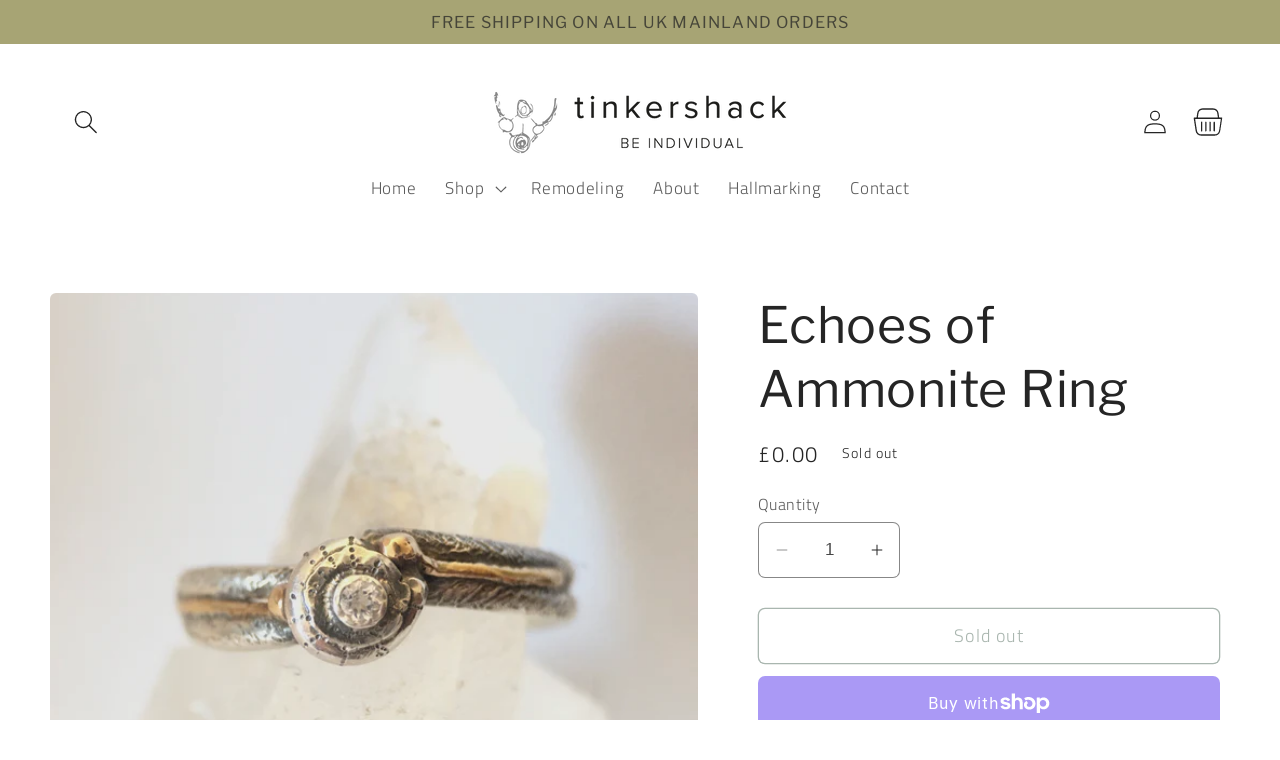

--- FILE ---
content_type: text/html; charset=utf-8
request_url: https://tinkershack.net/products/echoes-of-ammonite-ring
body_size: 33635
content:
<!doctype html>
<html class="no-js" lang="en">
  <head>
    <meta charset="utf-8">
    <meta http-equiv="X-UA-Compatible" content="IE=edge">
    <meta name="viewport" content="width=device-width,initial-scale=1">
    <meta name="theme-color" content="">
    <link rel="canonical" href="https://tinkershack.net/products/echoes-of-ammonite-ring">
    <link rel="preconnect" href="https://cdn.shopify.com" crossorigin><link rel="preconnect" href="https://fonts.shopifycdn.com" crossorigin><title>
      Echoes of Ammonite Ring
 &ndash; Tinkershack</title>

    
      <meta name="description" content="The setting around this little white topaz reminds me of an ammonite. I visit the various coasts of England quite frequently to include Lyme Regis, where the ammonite is very prevalent.  This delicate silver ring has been textured by hand and also includes a little 9ct yellow gold - another of my favourite habits, crea">
    

    

<meta property="og:site_name" content="Tinkershack">
<meta property="og:url" content="https://tinkershack.net/products/echoes-of-ammonite-ring">
<meta property="og:title" content="Echoes of Ammonite Ring">
<meta property="og:type" content="product">
<meta property="og:description" content="The setting around this little white topaz reminds me of an ammonite. I visit the various coasts of England quite frequently to include Lyme Regis, where the ammonite is very prevalent.  This delicate silver ring has been textured by hand and also includes a little 9ct yellow gold - another of my favourite habits, crea"><meta property="og:image" content="http://tinkershack.net/cdn/shop/files/DF65877E-0AC0-403D-AA9E-A1F3B674012F.jpg?v=1716832951">
  <meta property="og:image:secure_url" content="https://tinkershack.net/cdn/shop/files/DF65877E-0AC0-403D-AA9E-A1F3B674012F.jpg?v=1716832951">
  <meta property="og:image:width" content="3024">
  <meta property="og:image:height" content="3024"><meta property="og:price:amount" content="0.00">
  <meta property="og:price:currency" content="GBP"><meta name="twitter:card" content="summary_large_image">
<meta name="twitter:title" content="Echoes of Ammonite Ring">
<meta name="twitter:description" content="The setting around this little white topaz reminds me of an ammonite. I visit the various coasts of England quite frequently to include Lyme Regis, where the ammonite is very prevalent.  This delicate silver ring has been textured by hand and also includes a little 9ct yellow gold - another of my favourite habits, crea">



    <script src="//tinkershack.net/cdn/shop/t/3/assets/constants.js?v=95358004781563950421683878871" defer="defer"></script>
    <script src="//tinkershack.net/cdn/shop/t/3/assets/pubsub.js?v=2921868252632587581683878871" defer="defer"></script>
    <script src="//tinkershack.net/cdn/shop/t/3/assets/global.js?v=127210358271191040921683878871" defer="defer"></script>
       

    <script>window.performance && window.performance.mark && window.performance.mark('shopify.content_for_header.start');</script><meta id="shopify-digital-wallet" name="shopify-digital-wallet" content="/73114091842/digital_wallets/dialog">
<meta name="shopify-checkout-api-token" content="2ad5b42ed360816f3ee26a59c6387fa2">
<meta id="in-context-paypal-metadata" data-shop-id="73114091842" data-venmo-supported="false" data-environment="production" data-locale="en_US" data-paypal-v4="true" data-currency="GBP">
<link rel="alternate" type="application/json+oembed" href="https://tinkershack.net/products/echoes-of-ammonite-ring.oembed">
<script async="async" src="/checkouts/internal/preloads.js?locale=en-GB"></script>
<link rel="preconnect" href="https://shop.app" crossorigin="anonymous">
<script async="async" src="https://shop.app/checkouts/internal/preloads.js?locale=en-GB&shop_id=73114091842" crossorigin="anonymous"></script>
<script id="apple-pay-shop-capabilities" type="application/json">{"shopId":73114091842,"countryCode":"GB","currencyCode":"GBP","merchantCapabilities":["supports3DS"],"merchantId":"gid:\/\/shopify\/Shop\/73114091842","merchantName":"Tinkershack","requiredBillingContactFields":["postalAddress","email","phone"],"requiredShippingContactFields":["postalAddress","email","phone"],"shippingType":"shipping","supportedNetworks":["visa","maestro","masterCard","amex","discover","elo"],"total":{"type":"pending","label":"Tinkershack","amount":"1.00"},"shopifyPaymentsEnabled":true,"supportsSubscriptions":true}</script>
<script id="shopify-features" type="application/json">{"accessToken":"2ad5b42ed360816f3ee26a59c6387fa2","betas":["rich-media-storefront-analytics"],"domain":"tinkershack.net","predictiveSearch":true,"shopId":73114091842,"locale":"en"}</script>
<script>var Shopify = Shopify || {};
Shopify.shop = "tinkershack.myshopify.com";
Shopify.locale = "en";
Shopify.currency = {"active":"GBP","rate":"1.0"};
Shopify.country = "GB";
Shopify.theme = {"name":"Updated copy of Craft","id":149657354562,"schema_name":"Craft","schema_version":"9.0.0","theme_store_id":1368,"role":"main"};
Shopify.theme.handle = "null";
Shopify.theme.style = {"id":null,"handle":null};
Shopify.cdnHost = "tinkershack.net/cdn";
Shopify.routes = Shopify.routes || {};
Shopify.routes.root = "/";</script>
<script type="module">!function(o){(o.Shopify=o.Shopify||{}).modules=!0}(window);</script>
<script>!function(o){function n(){var o=[];function n(){o.push(Array.prototype.slice.apply(arguments))}return n.q=o,n}var t=o.Shopify=o.Shopify||{};t.loadFeatures=n(),t.autoloadFeatures=n()}(window);</script>
<script>
  window.ShopifyPay = window.ShopifyPay || {};
  window.ShopifyPay.apiHost = "shop.app\/pay";
  window.ShopifyPay.redirectState = null;
</script>
<script id="shop-js-analytics" type="application/json">{"pageType":"product"}</script>
<script defer="defer" async type="module" src="//tinkershack.net/cdn/shopifycloud/shop-js/modules/v2/client.init-shop-cart-sync_Bc8-qrdt.en.esm.js"></script>
<script defer="defer" async type="module" src="//tinkershack.net/cdn/shopifycloud/shop-js/modules/v2/chunk.common_CmNk3qlo.esm.js"></script>
<script type="module">
  await import("//tinkershack.net/cdn/shopifycloud/shop-js/modules/v2/client.init-shop-cart-sync_Bc8-qrdt.en.esm.js");
await import("//tinkershack.net/cdn/shopifycloud/shop-js/modules/v2/chunk.common_CmNk3qlo.esm.js");

  window.Shopify.SignInWithShop?.initShopCartSync?.({"fedCMEnabled":true,"windoidEnabled":true});

</script>
<script>
  window.Shopify = window.Shopify || {};
  if (!window.Shopify.featureAssets) window.Shopify.featureAssets = {};
  window.Shopify.featureAssets['shop-js'] = {"shop-cart-sync":["modules/v2/client.shop-cart-sync_DOpY4EW0.en.esm.js","modules/v2/chunk.common_CmNk3qlo.esm.js"],"shop-button":["modules/v2/client.shop-button_CI-s0xGZ.en.esm.js","modules/v2/chunk.common_CmNk3qlo.esm.js"],"init-fed-cm":["modules/v2/client.init-fed-cm_D2vsy40D.en.esm.js","modules/v2/chunk.common_CmNk3qlo.esm.js"],"init-windoid":["modules/v2/client.init-windoid_CXNAd0Cm.en.esm.js","modules/v2/chunk.common_CmNk3qlo.esm.js"],"shop-toast-manager":["modules/v2/client.shop-toast-manager_Cx0C6may.en.esm.js","modules/v2/chunk.common_CmNk3qlo.esm.js"],"shop-cash-offers":["modules/v2/client.shop-cash-offers_CL9Nay2h.en.esm.js","modules/v2/chunk.common_CmNk3qlo.esm.js","modules/v2/chunk.modal_CvhjeixQ.esm.js"],"avatar":["modules/v2/client.avatar_BTnouDA3.en.esm.js"],"init-shop-email-lookup-coordinator":["modules/v2/client.init-shop-email-lookup-coordinator_B9mmbKi4.en.esm.js","modules/v2/chunk.common_CmNk3qlo.esm.js"],"init-shop-cart-sync":["modules/v2/client.init-shop-cart-sync_Bc8-qrdt.en.esm.js","modules/v2/chunk.common_CmNk3qlo.esm.js"],"pay-button":["modules/v2/client.pay-button_Bhm3077V.en.esm.js","modules/v2/chunk.common_CmNk3qlo.esm.js"],"init-customer-accounts-sign-up":["modules/v2/client.init-customer-accounts-sign-up_C7zhr03q.en.esm.js","modules/v2/client.shop-login-button_BbMx65lK.en.esm.js","modules/v2/chunk.common_CmNk3qlo.esm.js","modules/v2/chunk.modal_CvhjeixQ.esm.js"],"init-shop-for-new-customer-accounts":["modules/v2/client.init-shop-for-new-customer-accounts_rLbLSDTe.en.esm.js","modules/v2/client.shop-login-button_BbMx65lK.en.esm.js","modules/v2/chunk.common_CmNk3qlo.esm.js","modules/v2/chunk.modal_CvhjeixQ.esm.js"],"checkout-modal":["modules/v2/client.checkout-modal_Fp9GouFF.en.esm.js","modules/v2/chunk.common_CmNk3qlo.esm.js","modules/v2/chunk.modal_CvhjeixQ.esm.js"],"init-customer-accounts":["modules/v2/client.init-customer-accounts_DkVf8Jdu.en.esm.js","modules/v2/client.shop-login-button_BbMx65lK.en.esm.js","modules/v2/chunk.common_CmNk3qlo.esm.js","modules/v2/chunk.modal_CvhjeixQ.esm.js"],"shop-login-button":["modules/v2/client.shop-login-button_BbMx65lK.en.esm.js","modules/v2/chunk.common_CmNk3qlo.esm.js","modules/v2/chunk.modal_CvhjeixQ.esm.js"],"shop-login":["modules/v2/client.shop-login_B9KWmZaW.en.esm.js","modules/v2/chunk.common_CmNk3qlo.esm.js","modules/v2/chunk.modal_CvhjeixQ.esm.js"],"shop-follow-button":["modules/v2/client.shop-follow-button_B-omSWeu.en.esm.js","modules/v2/chunk.common_CmNk3qlo.esm.js","modules/v2/chunk.modal_CvhjeixQ.esm.js"],"lead-capture":["modules/v2/client.lead-capture_DZQFWrYz.en.esm.js","modules/v2/chunk.common_CmNk3qlo.esm.js","modules/v2/chunk.modal_CvhjeixQ.esm.js"],"payment-terms":["modules/v2/client.payment-terms_Bl_bs7GP.en.esm.js","modules/v2/chunk.common_CmNk3qlo.esm.js","modules/v2/chunk.modal_CvhjeixQ.esm.js"]};
</script>
<script>(function() {
  var isLoaded = false;
  function asyncLoad() {
    if (isLoaded) return;
    isLoaded = true;
    var urls = ["https:\/\/chimpstatic.com\/mcjs-connected\/js\/users\/4e815afc6de0b564498e53022\/aded6dc1511a36a61a1416cd6.js?shop=tinkershack.myshopify.com"];
    for (var i = 0; i < urls.length; i++) {
      var s = document.createElement('script');
      s.type = 'text/javascript';
      s.async = true;
      s.src = urls[i];
      var x = document.getElementsByTagName('script')[0];
      x.parentNode.insertBefore(s, x);
    }
  };
  if(window.attachEvent) {
    window.attachEvent('onload', asyncLoad);
  } else {
    window.addEventListener('load', asyncLoad, false);
  }
})();</script>
<script id="__st">var __st={"a":73114091842,"offset":0,"reqid":"bb80fff6-1eee-4730-a00a-cb484c177f3e-1762292102","pageurl":"tinkershack.net\/products\/echoes-of-ammonite-ring","u":"6d6967b2ff7b","p":"product","rtyp":"product","rid":9484871827778};</script>
<script>window.ShopifyPaypalV4VisibilityTracking = true;</script>
<script id="captcha-bootstrap">!function(){'use strict';const t='contact',e='account',n='new_comment',o=[[t,t],['blogs',n],['comments',n],[t,'customer']],c=[[e,'customer_login'],[e,'guest_login'],[e,'recover_customer_password'],[e,'create_customer']],r=t=>t.map((([t,e])=>`form[action*='/${t}']:not([data-nocaptcha='true']) input[name='form_type'][value='${e}']`)).join(','),a=t=>()=>t?[...document.querySelectorAll(t)].map((t=>t.form)):[];function s(){const t=[...o],e=r(t);return a(e)}const i='password',u='form_key',d=['recaptcha-v3-token','g-recaptcha-response','h-captcha-response',i],f=()=>{try{return window.sessionStorage}catch{return}},m='__shopify_v',_=t=>t.elements[u];function p(t,e,n=!1){try{const o=window.sessionStorage,c=JSON.parse(o.getItem(e)),{data:r}=function(t){const{data:e,action:n}=t;return t[m]||n?{data:e,action:n}:{data:t,action:n}}(c);for(const[e,n]of Object.entries(r))t.elements[e]&&(t.elements[e].value=n);n&&o.removeItem(e)}catch(o){console.error('form repopulation failed',{error:o})}}const l='form_type',E='cptcha';function T(t){t.dataset[E]=!0}const w=window,h=w.document,L='Shopify',v='ce_forms',y='captcha';let A=!1;((t,e)=>{const n=(g='f06e6c50-85a8-45c8-87d0-21a2b65856fe',I='https://cdn.shopify.com/shopifycloud/storefront-forms-hcaptcha/ce_storefront_forms_captcha_hcaptcha.v1.5.2.iife.js',D={infoText:'Protected by hCaptcha',privacyText:'Privacy',termsText:'Terms'},(t,e,n)=>{const o=w[L][v],c=o.bindForm;if(c)return c(t,g,e,D).then(n);var r;o.q.push([[t,g,e,D],n]),r=I,A||(h.body.append(Object.assign(h.createElement('script'),{id:'captcha-provider',async:!0,src:r})),A=!0)});var g,I,D;w[L]=w[L]||{},w[L][v]=w[L][v]||{},w[L][v].q=[],w[L][y]=w[L][y]||{},w[L][y].protect=function(t,e){n(t,void 0,e),T(t)},Object.freeze(w[L][y]),function(t,e,n,w,h,L){const[v,y,A,g]=function(t,e,n){const i=e?o:[],u=t?c:[],d=[...i,...u],f=r(d),m=r(i),_=r(d.filter((([t,e])=>n.includes(e))));return[a(f),a(m),a(_),s()]}(w,h,L),I=t=>{const e=t.target;return e instanceof HTMLFormElement?e:e&&e.form},D=t=>v().includes(t);t.addEventListener('submit',(t=>{const e=I(t);if(!e)return;const n=D(e)&&!e.dataset.hcaptchaBound&&!e.dataset.recaptchaBound,o=_(e),c=g().includes(e)&&(!o||!o.value);(n||c)&&t.preventDefault(),c&&!n&&(function(t){try{if(!f())return;!function(t){const e=f();if(!e)return;const n=_(t);if(!n)return;const o=n.value;o&&e.removeItem(o)}(t);const e=Array.from(Array(32),(()=>Math.random().toString(36)[2])).join('');!function(t,e){_(t)||t.append(Object.assign(document.createElement('input'),{type:'hidden',name:u})),t.elements[u].value=e}(t,e),function(t,e){const n=f();if(!n)return;const o=[...t.querySelectorAll(`input[type='${i}']`)].map((({name:t})=>t)),c=[...d,...o],r={};for(const[a,s]of new FormData(t).entries())c.includes(a)||(r[a]=s);n.setItem(e,JSON.stringify({[m]:1,action:t.action,data:r}))}(t,e)}catch(e){console.error('failed to persist form',e)}}(e),e.submit())}));const S=(t,e)=>{t&&!t.dataset[E]&&(n(t,e.some((e=>e===t))),T(t))};for(const o of['focusin','change'])t.addEventListener(o,(t=>{const e=I(t);D(e)&&S(e,y())}));const B=e.get('form_key'),M=e.get(l),P=B&&M;t.addEventListener('DOMContentLoaded',(()=>{const t=y();if(P)for(const e of t)e.elements[l].value===M&&p(e,B);[...new Set([...A(),...v().filter((t=>'true'===t.dataset.shopifyCaptcha))])].forEach((e=>S(e,t)))}))}(h,new URLSearchParams(w.location.search),n,t,e,['guest_login'])})(!0,!0)}();</script>
<script integrity="sha256-52AcMU7V7pcBOXWImdc/TAGTFKeNjmkeM1Pvks/DTgc=" data-source-attribution="shopify.loadfeatures" defer="defer" src="//tinkershack.net/cdn/shopifycloud/storefront/assets/storefront/load_feature-81c60534.js" crossorigin="anonymous"></script>
<script crossorigin="anonymous" defer="defer" src="//tinkershack.net/cdn/shopifycloud/storefront/assets/shopify_pay/storefront-65b4c6d7.js?v=20250812"></script>
<script data-source-attribution="shopify.dynamic_checkout.dynamic.init">var Shopify=Shopify||{};Shopify.PaymentButton=Shopify.PaymentButton||{isStorefrontPortableWallets:!0,init:function(){window.Shopify.PaymentButton.init=function(){};var t=document.createElement("script");t.src="https://tinkershack.net/cdn/shopifycloud/portable-wallets/latest/portable-wallets.en.js",t.type="module",document.head.appendChild(t)}};
</script>
<script data-source-attribution="shopify.dynamic_checkout.buyer_consent">
  function portableWalletsHideBuyerConsent(e){var t=document.getElementById("shopify-buyer-consent"),n=document.getElementById("shopify-subscription-policy-button");t&&n&&(t.classList.add("hidden"),t.setAttribute("aria-hidden","true"),n.removeEventListener("click",e))}function portableWalletsShowBuyerConsent(e){var t=document.getElementById("shopify-buyer-consent"),n=document.getElementById("shopify-subscription-policy-button");t&&n&&(t.classList.remove("hidden"),t.removeAttribute("aria-hidden"),n.addEventListener("click",e))}window.Shopify?.PaymentButton&&(window.Shopify.PaymentButton.hideBuyerConsent=portableWalletsHideBuyerConsent,window.Shopify.PaymentButton.showBuyerConsent=portableWalletsShowBuyerConsent);
</script>
<script>
  function portableWalletsCleanup(e){e&&e.src&&console.error("Failed to load portable wallets script "+e.src);var t=document.querySelectorAll("shopify-accelerated-checkout .shopify-payment-button__skeleton, shopify-accelerated-checkout-cart .wallet-cart-button__skeleton"),e=document.getElementById("shopify-buyer-consent");for(let e=0;e<t.length;e++)t[e].remove();e&&e.remove()}function portableWalletsNotLoadedAsModule(e){e instanceof ErrorEvent&&"string"==typeof e.message&&e.message.includes("import.meta")&&"string"==typeof e.filename&&e.filename.includes("portable-wallets")&&(window.removeEventListener("error",portableWalletsNotLoadedAsModule),window.Shopify.PaymentButton.failedToLoad=e,"loading"===document.readyState?document.addEventListener("DOMContentLoaded",window.Shopify.PaymentButton.init):window.Shopify.PaymentButton.init())}window.addEventListener("error",portableWalletsNotLoadedAsModule);
</script>

<script type="module" src="https://tinkershack.net/cdn/shopifycloud/portable-wallets/latest/portable-wallets.en.js" onError="portableWalletsCleanup(this)" crossorigin="anonymous"></script>
<script nomodule>
  document.addEventListener("DOMContentLoaded", portableWalletsCleanup);
</script>

<link id="shopify-accelerated-checkout-styles" rel="stylesheet" media="screen" href="https://tinkershack.net/cdn/shopifycloud/portable-wallets/latest/accelerated-checkout-backwards-compat.css" crossorigin="anonymous">
<style id="shopify-accelerated-checkout-cart">
        #shopify-buyer-consent {
  margin-top: 1em;
  display: inline-block;
  width: 100%;
}

#shopify-buyer-consent.hidden {
  display: none;
}

#shopify-subscription-policy-button {
  background: none;
  border: none;
  padding: 0;
  text-decoration: underline;
  font-size: inherit;
  cursor: pointer;
}

#shopify-subscription-policy-button::before {
  box-shadow: none;
}

      </style>
<script id="sections-script" data-sections="header" defer="defer" src="//tinkershack.net/cdn/shop/t/3/compiled_assets/scripts.js?429"></script>
<script>window.performance && window.performance.mark && window.performance.mark('shopify.content_for_header.end');</script>


    <style data-shopify>
      @font-face {
  font-family: "Titillium Web";
  font-weight: 300;
  font-style: normal;
  font-display: swap;
  src: url("//tinkershack.net/cdn/fonts/titillium_web/titilliumweb_n3.0263c394bd4bb7d8350c4dd9e6e8112e24fc38e2.woff2") format("woff2"),
       url("//tinkershack.net/cdn/fonts/titillium_web/titilliumweb_n3.dcd8f3bd6b10727ad7feeb89034f9ddd0acef44c.woff") format("woff");
}

      @font-face {
  font-family: "Titillium Web";
  font-weight: 700;
  font-style: normal;
  font-display: swap;
  src: url("//tinkershack.net/cdn/fonts/titillium_web/titilliumweb_n7.d17ed1f3a767ca2dd9fcaa8710c651c747c3860e.woff2") format("woff2"),
       url("//tinkershack.net/cdn/fonts/titillium_web/titilliumweb_n7.56a12bf435e8401765588d4fbf86b152db29e2a2.woff") format("woff");
}

      @font-face {
  font-family: "Titillium Web";
  font-weight: 300;
  font-style: italic;
  font-display: swap;
  src: url("//tinkershack.net/cdn/fonts/titillium_web/titilliumweb_i3.0464b27d907f5639d214b99fd7a07aa2d0065add.woff2") format("woff2"),
       url("//tinkershack.net/cdn/fonts/titillium_web/titilliumweb_i3.87c637f0510b95bc4a12e564ad9979ab412d8b76.woff") format("woff");
}

      @font-face {
  font-family: "Titillium Web";
  font-weight: 700;
  font-style: italic;
  font-display: swap;
  src: url("//tinkershack.net/cdn/fonts/titillium_web/titilliumweb_i7.3e8c9f7c6bca0b0064b77d34a6d297e354571235.woff2") format("woff2"),
       url("//tinkershack.net/cdn/fonts/titillium_web/titilliumweb_i7.163ab44a3549d32affe27b1c25448b75221b890d.woff") format("woff");
}

      @font-face {
  font-family: "Libre Franklin";
  font-weight: 400;
  font-style: normal;
  font-display: swap;
  src: url("//tinkershack.net/cdn/fonts/libre_franklin/librefranklin_n4.a9b0508e1ffb743a0fd6d0614768959c54a27d86.woff2") format("woff2"),
       url("//tinkershack.net/cdn/fonts/libre_franklin/librefranklin_n4.948f6f27caf8552b1a9560176e3f14eeb2c6f202.woff") format("woff");
}


      :root {
        --font-body-family: "Titillium Web", sans-serif;
        --font-body-style: normal;
        --font-body-weight: 300;
        --font-body-weight-bold: 600;

        --font-heading-family: "Libre Franklin", sans-serif;
        --font-heading-style: normal;
        --font-heading-weight: 400;

        --font-body-scale: 1.2;
        --font-heading-scale: 1.0416666666666667;

        --color-base-text: 37, 37, 37;
        --color-shadow: 37, 37, 37;
        --color-base-background-1: 255, 255, 255;
        --color-base-background-2: 83, 108, 94;
        --color-base-solid-button-labels: , , ;
        --color-base-outline-button-labels: 83, 108, 94;
        --color-base-accent-1: 167, 164, 116;
        --color-base-accent-2: 37, 37, 37;
        --payment-terms-background-color: #fff;

        --gradient-base-background-1: #fff;
        --gradient-base-background-2: #536c5e;
        --gradient-base-accent-1: #a7a474;
        --gradient-base-accent-2: #252525;

        --media-padding: px;
        --media-border-opacity: 0.1;
        --media-border-width: 0px;
        --media-radius: 6px;
        --media-shadow-opacity: 0.0;
        --media-shadow-horizontal-offset: 0px;
        --media-shadow-vertical-offset: 4px;
        --media-shadow-blur-radius: 5px;
        --media-shadow-visible: 0;

        --page-width: 140rem;
        --page-width-margin: 0rem;

        --product-card-image-padding: 0.0rem;
        --product-card-corner-radius: 0.6rem;
        --product-card-text-alignment: left;
        --product-card-border-width: 0.1rem;
        --product-card-border-opacity: 0.1;
        --product-card-shadow-opacity: 0.0;
        --product-card-shadow-visible: 0;
        --product-card-shadow-horizontal-offset: 0.0rem;
        --product-card-shadow-vertical-offset: 0.4rem;
        --product-card-shadow-blur-radius: 0.5rem;

        --collection-card-image-padding: 0.0rem;
        --collection-card-corner-radius: 0.6rem;
        --collection-card-text-alignment: left;
        --collection-card-border-width: 0.1rem;
        --collection-card-border-opacity: 0.1;
        --collection-card-shadow-opacity: 0.0;
        --collection-card-shadow-visible: 0;
        --collection-card-shadow-horizontal-offset: 0.0rem;
        --collection-card-shadow-vertical-offset: 0.4rem;
        --collection-card-shadow-blur-radius: 0.5rem;

        --blog-card-image-padding: 0.0rem;
        --blog-card-corner-radius: 0.6rem;
        --blog-card-text-alignment: left;
        --blog-card-border-width: 0.1rem;
        --blog-card-border-opacity: 0.1;
        --blog-card-shadow-opacity: 0.0;
        --blog-card-shadow-visible: 0;
        --blog-card-shadow-horizontal-offset: 0.0rem;
        --blog-card-shadow-vertical-offset: 0.4rem;
        --blog-card-shadow-blur-radius: 0.5rem;

        --badge-corner-radius: 0.6rem;

        --popup-border-width: 1px;
        --popup-border-opacity: 0.5;
        --popup-corner-radius: 6px;
        --popup-shadow-opacity: 0.0;
        --popup-shadow-horizontal-offset: 0px;
        --popup-shadow-vertical-offset: 4px;
        --popup-shadow-blur-radius: 5px;

        --drawer-border-width: 1px;
        --drawer-border-opacity: 0.1;
        --drawer-shadow-opacity: 0.0;
        --drawer-shadow-horizontal-offset: 0px;
        --drawer-shadow-vertical-offset: 4px;
        --drawer-shadow-blur-radius: 5px;

        --spacing-sections-desktop: 20px;
        --spacing-sections-mobile: 20px;

        --grid-desktop-vertical-spacing: 20px;
        --grid-desktop-horizontal-spacing: 20px;
        --grid-mobile-vertical-spacing: 10px;
        --grid-mobile-horizontal-spacing: 10px;

        --text-boxes-border-opacity: 0.1;
        --text-boxes-border-width: 0px;
        --text-boxes-radius: 6px;
        --text-boxes-shadow-opacity: 0.0;
        --text-boxes-shadow-visible: 0;
        --text-boxes-shadow-horizontal-offset: 0px;
        --text-boxes-shadow-vertical-offset: 4px;
        --text-boxes-shadow-blur-radius: 5px;

        --buttons-radius: 6px;
        --buttons-radius-outset: 7px;
        --buttons-border-width: 1px;
        --buttons-border-opacity: 1.0;
        --buttons-shadow-opacity: 0.0;
        --buttons-shadow-visible: 0;
        --buttons-shadow-horizontal-offset: 0px;
        --buttons-shadow-vertical-offset: 4px;
        --buttons-shadow-blur-radius: 5px;
        --buttons-border-offset: 0.3px;

        --inputs-radius: 6px;
        --inputs-border-width: 1px;
        --inputs-border-opacity: 0.55;
        --inputs-shadow-opacity: 0.0;
        --inputs-shadow-horizontal-offset: 0px;
        --inputs-margin-offset: 0px;
        --inputs-shadow-vertical-offset: 4px;
        --inputs-shadow-blur-radius: 5px;
        --inputs-radius-outset: 7px;

        --variant-pills-radius: 40px;
        --variant-pills-border-width: 1px;
        --variant-pills-border-opacity: 0.55;
        --variant-pills-shadow-opacity: 0.0;
        --variant-pills-shadow-horizontal-offset: 0px;
        --variant-pills-shadow-vertical-offset: 4px;
        --variant-pills-shadow-blur-radius: 5px;
      }

      *,
      *::before,
      *::after {
        box-sizing: inherit;
      }

      html {
        box-sizing: border-box;
        font-size: calc(var(--font-body-scale) * 62.5%);
        height: 100%;
      }

      body {
        display: grid;
        grid-template-rows: auto auto 1fr auto;
        grid-template-columns: 100%;
        min-height: 100%;
        margin: 0;
        font-size: 1.5rem;
        letter-spacing: 0.06rem;
        line-height: calc(1 + 0.8 / var(--font-body-scale));
        font-family: var(--font-body-family);
        font-style: var(--font-body-style);
        font-weight: var(--font-body-weight);
      }

      @media screen and (min-width: 750px) {
        body {
          font-size: 1.6rem;
        }
      }
    </style>

    <link href="//tinkershack.net/cdn/shop/t/3/assets/base.css?v=140624990073879848751683878869" rel="stylesheet" type="text/css" media="all" />
<link rel="preload" as="font" href="//tinkershack.net/cdn/fonts/titillium_web/titilliumweb_n3.0263c394bd4bb7d8350c4dd9e6e8112e24fc38e2.woff2" type="font/woff2" crossorigin><link rel="preload" as="font" href="//tinkershack.net/cdn/fonts/libre_franklin/librefranklin_n4.a9b0508e1ffb743a0fd6d0614768959c54a27d86.woff2" type="font/woff2" crossorigin><link rel="stylesheet" href="//tinkershack.net/cdn/shop/t/3/assets/component-predictive-search.css?v=85913294783299393391683878870" media="print" onload="this.media='all'"><script>document.documentElement.className = document.documentElement.className.replace('no-js', 'js');
    if (Shopify.designMode) {
      document.documentElement.classList.add('shopify-design-mode');
    }
    </script>
  <link href="https://monorail-edge.shopifysvc.com" rel="dns-prefetch">
<script>(function(){if ("sendBeacon" in navigator && "performance" in window) {try {var session_token_from_headers = performance.getEntriesByType('navigation')[0].serverTiming.find(x => x.name == '_s').description;} catch {var session_token_from_headers = undefined;}var session_cookie_matches = document.cookie.match(/_shopify_s=([^;]*)/);var session_token_from_cookie = session_cookie_matches && session_cookie_matches.length === 2 ? session_cookie_matches[1] : "";var session_token = session_token_from_headers || session_token_from_cookie || "";function handle_abandonment_event(e) {var entries = performance.getEntries().filter(function(entry) {return /monorail-edge.shopifysvc.com/.test(entry.name);});if (!window.abandonment_tracked && entries.length === 0) {window.abandonment_tracked = true;var currentMs = Date.now();var navigation_start = performance.timing.navigationStart;var payload = {shop_id: 73114091842,url: window.location.href,navigation_start,duration: currentMs - navigation_start,session_token,page_type: "product"};window.navigator.sendBeacon("https://monorail-edge.shopifysvc.com/v1/produce", JSON.stringify({schema_id: "online_store_buyer_site_abandonment/1.1",payload: payload,metadata: {event_created_at_ms: currentMs,event_sent_at_ms: currentMs}}));}}window.addEventListener('pagehide', handle_abandonment_event);}}());</script>
<script id="web-pixels-manager-setup">(function e(e,d,r,n,o){if(void 0===o&&(o={}),!Boolean(null===(a=null===(i=window.Shopify)||void 0===i?void 0:i.analytics)||void 0===a?void 0:a.replayQueue)){var i,a;window.Shopify=window.Shopify||{};var t=window.Shopify;t.analytics=t.analytics||{};var s=t.analytics;s.replayQueue=[],s.publish=function(e,d,r){return s.replayQueue.push([e,d,r]),!0};try{self.performance.mark("wpm:start")}catch(e){}var l=function(){var e={modern:/Edge?\/(1{2}[4-9]|1[2-9]\d|[2-9]\d{2}|\d{4,})\.\d+(\.\d+|)|Firefox\/(1{2}[4-9]|1[2-9]\d|[2-9]\d{2}|\d{4,})\.\d+(\.\d+|)|Chrom(ium|e)\/(9{2}|\d{3,})\.\d+(\.\d+|)|(Maci|X1{2}).+ Version\/(15\.\d+|(1[6-9]|[2-9]\d|\d{3,})\.\d+)([,.]\d+|)( \(\w+\)|)( Mobile\/\w+|) Safari\/|Chrome.+OPR\/(9{2}|\d{3,})\.\d+\.\d+|(CPU[ +]OS|iPhone[ +]OS|CPU[ +]iPhone|CPU IPhone OS|CPU iPad OS)[ +]+(15[._]\d+|(1[6-9]|[2-9]\d|\d{3,})[._]\d+)([._]\d+|)|Android:?[ /-](13[3-9]|1[4-9]\d|[2-9]\d{2}|\d{4,})(\.\d+|)(\.\d+|)|Android.+Firefox\/(13[5-9]|1[4-9]\d|[2-9]\d{2}|\d{4,})\.\d+(\.\d+|)|Android.+Chrom(ium|e)\/(13[3-9]|1[4-9]\d|[2-9]\d{2}|\d{4,})\.\d+(\.\d+|)|SamsungBrowser\/([2-9]\d|\d{3,})\.\d+/,legacy:/Edge?\/(1[6-9]|[2-9]\d|\d{3,})\.\d+(\.\d+|)|Firefox\/(5[4-9]|[6-9]\d|\d{3,})\.\d+(\.\d+|)|Chrom(ium|e)\/(5[1-9]|[6-9]\d|\d{3,})\.\d+(\.\d+|)([\d.]+$|.*Safari\/(?![\d.]+ Edge\/[\d.]+$))|(Maci|X1{2}).+ Version\/(10\.\d+|(1[1-9]|[2-9]\d|\d{3,})\.\d+)([,.]\d+|)( \(\w+\)|)( Mobile\/\w+|) Safari\/|Chrome.+OPR\/(3[89]|[4-9]\d|\d{3,})\.\d+\.\d+|(CPU[ +]OS|iPhone[ +]OS|CPU[ +]iPhone|CPU IPhone OS|CPU iPad OS)[ +]+(10[._]\d+|(1[1-9]|[2-9]\d|\d{3,})[._]\d+)([._]\d+|)|Android:?[ /-](13[3-9]|1[4-9]\d|[2-9]\d{2}|\d{4,})(\.\d+|)(\.\d+|)|Mobile Safari.+OPR\/([89]\d|\d{3,})\.\d+\.\d+|Android.+Firefox\/(13[5-9]|1[4-9]\d|[2-9]\d{2}|\d{4,})\.\d+(\.\d+|)|Android.+Chrom(ium|e)\/(13[3-9]|1[4-9]\d|[2-9]\d{2}|\d{4,})\.\d+(\.\d+|)|Android.+(UC? ?Browser|UCWEB|U3)[ /]?(15\.([5-9]|\d{2,})|(1[6-9]|[2-9]\d|\d{3,})\.\d+)\.\d+|SamsungBrowser\/(5\.\d+|([6-9]|\d{2,})\.\d+)|Android.+MQ{2}Browser\/(14(\.(9|\d{2,})|)|(1[5-9]|[2-9]\d|\d{3,})(\.\d+|))(\.\d+|)|K[Aa][Ii]OS\/(3\.\d+|([4-9]|\d{2,})\.\d+)(\.\d+|)/},d=e.modern,r=e.legacy,n=navigator.userAgent;return n.match(d)?"modern":n.match(r)?"legacy":"unknown"}(),u="modern"===l?"modern":"legacy",c=(null!=n?n:{modern:"",legacy:""})[u],f=function(e){return[e.baseUrl,"/wpm","/b",e.hashVersion,"modern"===e.buildTarget?"m":"l",".js"].join("")}({baseUrl:d,hashVersion:r,buildTarget:u}),m=function(e){var d=e.version,r=e.bundleTarget,n=e.surface,o=e.pageUrl,i=e.monorailEndpoint;return{emit:function(e){var a=e.status,t=e.errorMsg,s=(new Date).getTime(),l=JSON.stringify({metadata:{event_sent_at_ms:s},events:[{schema_id:"web_pixels_manager_load/3.1",payload:{version:d,bundle_target:r,page_url:o,status:a,surface:n,error_msg:t},metadata:{event_created_at_ms:s}}]});if(!i)return console&&console.warn&&console.warn("[Web Pixels Manager] No Monorail endpoint provided, skipping logging."),!1;try{return self.navigator.sendBeacon.bind(self.navigator)(i,l)}catch(e){}var u=new XMLHttpRequest;try{return u.open("POST",i,!0),u.setRequestHeader("Content-Type","text/plain"),u.send(l),!0}catch(e){return console&&console.warn&&console.warn("[Web Pixels Manager] Got an unhandled error while logging to Monorail."),!1}}}}({version:r,bundleTarget:l,surface:e.surface,pageUrl:self.location.href,monorailEndpoint:e.monorailEndpoint});try{o.browserTarget=l,function(e){var d=e.src,r=e.async,n=void 0===r||r,o=e.onload,i=e.onerror,a=e.sri,t=e.scriptDataAttributes,s=void 0===t?{}:t,l=document.createElement("script"),u=document.querySelector("head"),c=document.querySelector("body");if(l.async=n,l.src=d,a&&(l.integrity=a,l.crossOrigin="anonymous"),s)for(var f in s)if(Object.prototype.hasOwnProperty.call(s,f))try{l.dataset[f]=s[f]}catch(e){}if(o&&l.addEventListener("load",o),i&&l.addEventListener("error",i),u)u.appendChild(l);else{if(!c)throw new Error("Did not find a head or body element to append the script");c.appendChild(l)}}({src:f,async:!0,onload:function(){if(!function(){var e,d;return Boolean(null===(d=null===(e=window.Shopify)||void 0===e?void 0:e.analytics)||void 0===d?void 0:d.initialized)}()){var d=window.webPixelsManager.init(e)||void 0;if(d){var r=window.Shopify.analytics;r.replayQueue.forEach((function(e){var r=e[0],n=e[1],o=e[2];d.publishCustomEvent(r,n,o)})),r.replayQueue=[],r.publish=d.publishCustomEvent,r.visitor=d.visitor,r.initialized=!0}}},onerror:function(){return m.emit({status:"failed",errorMsg:"".concat(f," has failed to load")})},sri:function(e){var d=/^sha384-[A-Za-z0-9+/=]+$/;return"string"==typeof e&&d.test(e)}(c)?c:"",scriptDataAttributes:o}),m.emit({status:"loading"})}catch(e){m.emit({status:"failed",errorMsg:(null==e?void 0:e.message)||"Unknown error"})}}})({shopId: 73114091842,storefrontBaseUrl: "https://tinkershack.net",extensionsBaseUrl: "https://extensions.shopifycdn.com/cdn/shopifycloud/web-pixels-manager",monorailEndpoint: "https://monorail-edge.shopifysvc.com/unstable/produce_batch",surface: "storefront-renderer",enabledBetaFlags: ["2dca8a86"],webPixelsConfigList: [{"id":"shopify-app-pixel","configuration":"{}","eventPayloadVersion":"v1","runtimeContext":"STRICT","scriptVersion":"0450","apiClientId":"shopify-pixel","type":"APP","privacyPurposes":["ANALYTICS","MARKETING"]},{"id":"shopify-custom-pixel","eventPayloadVersion":"v1","runtimeContext":"LAX","scriptVersion":"0450","apiClientId":"shopify-pixel","type":"CUSTOM","privacyPurposes":["ANALYTICS","MARKETING"]}],isMerchantRequest: false,initData: {"shop":{"name":"Tinkershack","paymentSettings":{"currencyCode":"GBP"},"myshopifyDomain":"tinkershack.myshopify.com","countryCode":"GB","storefrontUrl":"https:\/\/tinkershack.net"},"customer":null,"cart":null,"checkout":null,"productVariants":[{"price":{"amount":0.0,"currencyCode":"GBP"},"product":{"title":"Echoes of Ammonite Ring","vendor":"Tinkershack","id":"9484871827778","untranslatedTitle":"Echoes of Ammonite Ring","url":"\/products\/echoes-of-ammonite-ring","type":"Ring"},"id":"48789340750146","image":{"src":"\/\/tinkershack.net\/cdn\/shop\/files\/DF65877E-0AC0-403D-AA9E-A1F3B674012F.jpg?v=1716832951"},"sku":"","title":"Default Title","untranslatedTitle":"Default Title"}],"purchasingCompany":null},},"https://tinkershack.net/cdn","5303c62bw494ab25dp0d72f2dcm48e21f5a",{"modern":"","legacy":""},{"shopId":"73114091842","storefrontBaseUrl":"https:\/\/tinkershack.net","extensionBaseUrl":"https:\/\/extensions.shopifycdn.com\/cdn\/shopifycloud\/web-pixels-manager","surface":"storefront-renderer","enabledBetaFlags":"[\"2dca8a86\"]","isMerchantRequest":"false","hashVersion":"5303c62bw494ab25dp0d72f2dcm48e21f5a","publish":"custom","events":"[[\"page_viewed\",{}],[\"product_viewed\",{\"productVariant\":{\"price\":{\"amount\":0.0,\"currencyCode\":\"GBP\"},\"product\":{\"title\":\"Echoes of Ammonite Ring\",\"vendor\":\"Tinkershack\",\"id\":\"9484871827778\",\"untranslatedTitle\":\"Echoes of Ammonite Ring\",\"url\":\"\/products\/echoes-of-ammonite-ring\",\"type\":\"Ring\"},\"id\":\"48789340750146\",\"image\":{\"src\":\"\/\/tinkershack.net\/cdn\/shop\/files\/DF65877E-0AC0-403D-AA9E-A1F3B674012F.jpg?v=1716832951\"},\"sku\":\"\",\"title\":\"Default Title\",\"untranslatedTitle\":\"Default Title\"}}]]"});</script><script>
  window.ShopifyAnalytics = window.ShopifyAnalytics || {};
  window.ShopifyAnalytics.meta = window.ShopifyAnalytics.meta || {};
  window.ShopifyAnalytics.meta.currency = 'GBP';
  var meta = {"product":{"id":9484871827778,"gid":"gid:\/\/shopify\/Product\/9484871827778","vendor":"Tinkershack","type":"Ring","variants":[{"id":48789340750146,"price":0,"name":"Echoes of Ammonite Ring","public_title":null,"sku":""}],"remote":false},"page":{"pageType":"product","resourceType":"product","resourceId":9484871827778}};
  for (var attr in meta) {
    window.ShopifyAnalytics.meta[attr] = meta[attr];
  }
</script>
<script class="analytics">
  (function () {
    var customDocumentWrite = function(content) {
      var jquery = null;

      if (window.jQuery) {
        jquery = window.jQuery;
      } else if (window.Checkout && window.Checkout.$) {
        jquery = window.Checkout.$;
      }

      if (jquery) {
        jquery('body').append(content);
      }
    };

    var hasLoggedConversion = function(token) {
      if (token) {
        return document.cookie.indexOf('loggedConversion=' + token) !== -1;
      }
      return false;
    }

    var setCookieIfConversion = function(token) {
      if (token) {
        var twoMonthsFromNow = new Date(Date.now());
        twoMonthsFromNow.setMonth(twoMonthsFromNow.getMonth() + 2);

        document.cookie = 'loggedConversion=' + token + '; expires=' + twoMonthsFromNow;
      }
    }

    var trekkie = window.ShopifyAnalytics.lib = window.trekkie = window.trekkie || [];
    if (trekkie.integrations) {
      return;
    }
    trekkie.methods = [
      'identify',
      'page',
      'ready',
      'track',
      'trackForm',
      'trackLink'
    ];
    trekkie.factory = function(method) {
      return function() {
        var args = Array.prototype.slice.call(arguments);
        args.unshift(method);
        trekkie.push(args);
        return trekkie;
      };
    };
    for (var i = 0; i < trekkie.methods.length; i++) {
      var key = trekkie.methods[i];
      trekkie[key] = trekkie.factory(key);
    }
    trekkie.load = function(config) {
      trekkie.config = config || {};
      trekkie.config.initialDocumentCookie = document.cookie;
      var first = document.getElementsByTagName('script')[0];
      var script = document.createElement('script');
      script.type = 'text/javascript';
      script.onerror = function(e) {
        var scriptFallback = document.createElement('script');
        scriptFallback.type = 'text/javascript';
        scriptFallback.onerror = function(error) {
                var Monorail = {
      produce: function produce(monorailDomain, schemaId, payload) {
        var currentMs = new Date().getTime();
        var event = {
          schema_id: schemaId,
          payload: payload,
          metadata: {
            event_created_at_ms: currentMs,
            event_sent_at_ms: currentMs
          }
        };
        return Monorail.sendRequest("https://" + monorailDomain + "/v1/produce", JSON.stringify(event));
      },
      sendRequest: function sendRequest(endpointUrl, payload) {
        // Try the sendBeacon API
        if (window && window.navigator && typeof window.navigator.sendBeacon === 'function' && typeof window.Blob === 'function' && !Monorail.isIos12()) {
          var blobData = new window.Blob([payload], {
            type: 'text/plain'
          });

          if (window.navigator.sendBeacon(endpointUrl, blobData)) {
            return true;
          } // sendBeacon was not successful

        } // XHR beacon

        var xhr = new XMLHttpRequest();

        try {
          xhr.open('POST', endpointUrl);
          xhr.setRequestHeader('Content-Type', 'text/plain');
          xhr.send(payload);
        } catch (e) {
          console.log(e);
        }

        return false;
      },
      isIos12: function isIos12() {
        return window.navigator.userAgent.lastIndexOf('iPhone; CPU iPhone OS 12_') !== -1 || window.navigator.userAgent.lastIndexOf('iPad; CPU OS 12_') !== -1;
      }
    };
    Monorail.produce('monorail-edge.shopifysvc.com',
      'trekkie_storefront_load_errors/1.1',
      {shop_id: 73114091842,
      theme_id: 149657354562,
      app_name: "storefront",
      context_url: window.location.href,
      source_url: "//tinkershack.net/cdn/s/trekkie.storefront.5ad93876886aa0a32f5bade9f25632a26c6f183a.min.js"});

        };
        scriptFallback.async = true;
        scriptFallback.src = '//tinkershack.net/cdn/s/trekkie.storefront.5ad93876886aa0a32f5bade9f25632a26c6f183a.min.js';
        first.parentNode.insertBefore(scriptFallback, first);
      };
      script.async = true;
      script.src = '//tinkershack.net/cdn/s/trekkie.storefront.5ad93876886aa0a32f5bade9f25632a26c6f183a.min.js';
      first.parentNode.insertBefore(script, first);
    };
    trekkie.load(
      {"Trekkie":{"appName":"storefront","development":false,"defaultAttributes":{"shopId":73114091842,"isMerchantRequest":null,"themeId":149657354562,"themeCityHash":"17260357918361067234","contentLanguage":"en","currency":"GBP","eventMetadataId":"a3ddec43-c8ca-4dbc-9b1f-d19297fa4f71"},"isServerSideCookieWritingEnabled":true,"monorailRegion":"shop_domain","enabledBetaFlags":["f0df213a"]},"Session Attribution":{},"S2S":{"facebookCapiEnabled":false,"source":"trekkie-storefront-renderer","apiClientId":580111}}
    );

    var loaded = false;
    trekkie.ready(function() {
      if (loaded) return;
      loaded = true;

      window.ShopifyAnalytics.lib = window.trekkie;

      var originalDocumentWrite = document.write;
      document.write = customDocumentWrite;
      try { window.ShopifyAnalytics.merchantGoogleAnalytics.call(this); } catch(error) {};
      document.write = originalDocumentWrite;

      window.ShopifyAnalytics.lib.page(null,{"pageType":"product","resourceType":"product","resourceId":9484871827778,"shopifyEmitted":true});

      var match = window.location.pathname.match(/checkouts\/(.+)\/(thank_you|post_purchase)/)
      var token = match? match[1]: undefined;
      if (!hasLoggedConversion(token)) {
        setCookieIfConversion(token);
        window.ShopifyAnalytics.lib.track("Viewed Product",{"currency":"GBP","variantId":48789340750146,"productId":9484871827778,"productGid":"gid:\/\/shopify\/Product\/9484871827778","name":"Echoes of Ammonite Ring","price":"0.00","sku":"","brand":"Tinkershack","variant":null,"category":"Ring","nonInteraction":true,"remote":false},undefined,undefined,{"shopifyEmitted":true});
      window.ShopifyAnalytics.lib.track("monorail:\/\/trekkie_storefront_viewed_product\/1.1",{"currency":"GBP","variantId":48789340750146,"productId":9484871827778,"productGid":"gid:\/\/shopify\/Product\/9484871827778","name":"Echoes of Ammonite Ring","price":"0.00","sku":"","brand":"Tinkershack","variant":null,"category":"Ring","nonInteraction":true,"remote":false,"referer":"https:\/\/tinkershack.net\/products\/echoes-of-ammonite-ring"});
      }
    });


        var eventsListenerScript = document.createElement('script');
        eventsListenerScript.async = true;
        eventsListenerScript.src = "//tinkershack.net/cdn/shopifycloud/storefront/assets/shop_events_listener-3da45d37.js";
        document.getElementsByTagName('head')[0].appendChild(eventsListenerScript);

})();</script>
<script
  defer
  src="https://tinkershack.net/cdn/shopifycloud/perf-kit/shopify-perf-kit-2.1.2.min.js"
  data-application="storefront-renderer"
  data-shop-id="73114091842"
  data-render-region="gcp-us-east1"
  data-page-type="product"
  data-theme-instance-id="149657354562"
  data-theme-name="Craft"
  data-theme-version="9.0.0"
  data-monorail-region="shop_domain"
  data-resource-timing-sampling-rate="10"
  data-shs="true"
  data-shs-beacon="true"
  data-shs-export-with-fetch="true"
  data-shs-logs-sample-rate="1"
></script>
</head>

  <body class="gradient">
    <a class="skip-to-content-link button visually-hidden" href="#MainContent">
      Skip to content
    </a><!-- BEGIN sections: header-group -->
<div id="shopify-section-sections--19037083304258__announcement-bar" class="shopify-section shopify-section-group-header-group announcement-bar-section"><div class="announcement-bar color-accent-1 gradient" role="region" aria-label="Announcement" ><div class="page-width">
                <p class="announcement-bar__message center h5">
                  <span>FREE SHIPPING ON ALL UK MAINLAND ORDERS</span></p>
              </div></div>
</div><div id="shopify-section-sections--19037083304258__header" class="shopify-section shopify-section-group-header-group section-header"><link rel="stylesheet" href="//tinkershack.net/cdn/shop/t/3/assets/component-list-menu.css?v=151968516119678728991683878870" media="print" onload="this.media='all'">
<link rel="stylesheet" href="//tinkershack.net/cdn/shop/t/3/assets/component-search.css?v=184225813856820874251683878870" media="print" onload="this.media='all'">
<link rel="stylesheet" href="//tinkershack.net/cdn/shop/t/3/assets/component-menu-drawer.css?v=94074963897493609391683878870" media="print" onload="this.media='all'">
<link rel="stylesheet" href="//tinkershack.net/cdn/shop/t/3/assets/component-cart-notification.css?v=108833082844665799571683878870" media="print" onload="this.media='all'">
<link rel="stylesheet" href="//tinkershack.net/cdn/shop/t/3/assets/component-cart-items.css?v=29412722223528841861683878870" media="print" onload="this.media='all'"><link rel="stylesheet" href="//tinkershack.net/cdn/shop/t/3/assets/component-price.css?v=65402837579211014041683878870" media="print" onload="this.media='all'">
  <link rel="stylesheet" href="//tinkershack.net/cdn/shop/t/3/assets/component-loading-overlay.css?v=167310470843593579841683878870" media="print" onload="this.media='all'"><noscript><link href="//tinkershack.net/cdn/shop/t/3/assets/component-list-menu.css?v=151968516119678728991683878870" rel="stylesheet" type="text/css" media="all" /></noscript>
<noscript><link href="//tinkershack.net/cdn/shop/t/3/assets/component-search.css?v=184225813856820874251683878870" rel="stylesheet" type="text/css" media="all" /></noscript>
<noscript><link href="//tinkershack.net/cdn/shop/t/3/assets/component-menu-drawer.css?v=94074963897493609391683878870" rel="stylesheet" type="text/css" media="all" /></noscript>
<noscript><link href="//tinkershack.net/cdn/shop/t/3/assets/component-cart-notification.css?v=108833082844665799571683878870" rel="stylesheet" type="text/css" media="all" /></noscript>
<noscript><link href="//tinkershack.net/cdn/shop/t/3/assets/component-cart-items.css?v=29412722223528841861683878870" rel="stylesheet" type="text/css" media="all" /></noscript>

<style>
  header-drawer {
    justify-self: start;
    margin-left: -1.2rem;
  }@media screen and (min-width: 990px) {
      header-drawer {
        display: none;
      }
    }.menu-drawer-container {
    display: flex;
  }

  .list-menu {
    list-style: none;
    padding: 0;
    margin: 0;
  }

  .list-menu--inline {
    display: inline-flex;
    flex-wrap: wrap;
  }

  summary.list-menu__item {
    padding-right: 2.7rem;
  }

  .list-menu__item {
    display: flex;
    align-items: center;
    line-height: calc(1 + 0.3 / var(--font-body-scale));
  }

  .list-menu__item--link {
    text-decoration: none;
    padding-bottom: 1rem;
    padding-top: 1rem;
    line-height: calc(1 + 0.8 / var(--font-body-scale));
  }

  @media screen and (min-width: 750px) {
    .list-menu__item--link {
      padding-bottom: 0.5rem;
      padding-top: 0.5rem;
    }
  }
</style><style data-shopify>.header {
    padding-top: 18px;
    padding-bottom: 18px;
  }

  .section-header {
    position: sticky; /* This is for fixing a Safari z-index issue. PR #2147 */
    margin-bottom: 0px;
  }

  @media screen and (min-width: 750px) {
    .section-header {
      margin-bottom: 0px;
    }
  }

  @media screen and (min-width: 990px) {
    .header {
      padding-top: 36px;
      padding-bottom: 36px;
    }
  }</style><script src="//tinkershack.net/cdn/shop/t/3/assets/details-disclosure.js?v=153497636716254413831683878871" defer="defer"></script>
<script src="//tinkershack.net/cdn/shop/t/3/assets/details-modal.js?v=4511761896672669691683878871" defer="defer"></script>
<script src="//tinkershack.net/cdn/shop/t/3/assets/cart-notification.js?v=160453272920806432391683878869" defer="defer"></script>
<script src="//tinkershack.net/cdn/shop/t/3/assets/search-form.js?v=113639710312857635801683878871" defer="defer"></script><svg xmlns="http://www.w3.org/2000/svg" class="hidden">
  <symbol id="icon-search" viewbox="0 0 18 19" fill="none">
    <path fill-rule="evenodd" clip-rule="evenodd" d="M11.03 11.68A5.784 5.784 0 112.85 3.5a5.784 5.784 0 018.18 8.18zm.26 1.12a6.78 6.78 0 11.72-.7l5.4 5.4a.5.5 0 11-.71.7l-5.41-5.4z" fill="currentColor"/>
  </symbol>

  <symbol id="icon-reset" class="icon icon-close"  fill="none" viewBox="0 0 18 18" stroke="currentColor">
    <circle r="8.5" cy="9" cx="9" stroke-opacity="0.2"/>
    <path d="M6.82972 6.82915L1.17193 1.17097" stroke-linecap="round" stroke-linejoin="round" transform="translate(5 5)"/>
    <path d="M1.22896 6.88502L6.77288 1.11523" stroke-linecap="round" stroke-linejoin="round" transform="translate(5 5)"/>
  </symbol>

  <symbol id="icon-close" class="icon icon-close" fill="none" viewBox="0 0 18 17">
    <path d="M.865 15.978a.5.5 0 00.707.707l7.433-7.431 7.579 7.282a.501.501 0 00.846-.37.5.5 0 00-.153-.351L9.712 8.546l7.417-7.416a.5.5 0 10-.707-.708L8.991 7.853 1.413.573a.5.5 0 10-.693.72l7.563 7.268-7.418 7.417z" fill="currentColor">
  </symbol>
</svg><div class="header-wrapper color-background-1 gradient">
  <header class="header header--top-center header--mobile-center page-width header--has-menu"><header-drawer data-breakpoint="tablet">
        <details id="Details-menu-drawer-container" class="menu-drawer-container">
          <summary class="header__icon header__icon--menu header__icon--summary link focus-inset" aria-label="Menu">
            <span>
              <svg
  xmlns="http://www.w3.org/2000/svg"
  aria-hidden="true"
  focusable="false"
  class="icon icon-hamburger"
  fill="none"
  viewBox="0 0 18 16"
>
  <path d="M1 .5a.5.5 0 100 1h15.71a.5.5 0 000-1H1zM.5 8a.5.5 0 01.5-.5h15.71a.5.5 0 010 1H1A.5.5 0 01.5 8zm0 7a.5.5 0 01.5-.5h15.71a.5.5 0 010 1H1a.5.5 0 01-.5-.5z" fill="currentColor">
</svg>

              <svg
  xmlns="http://www.w3.org/2000/svg"
  aria-hidden="true"
  focusable="false"
  class="icon icon-close"
  fill="none"
  viewBox="0 0 18 17"
>
  <path d="M.865 15.978a.5.5 0 00.707.707l7.433-7.431 7.579 7.282a.501.501 0 00.846-.37.5.5 0 00-.153-.351L9.712 8.546l7.417-7.416a.5.5 0 10-.707-.708L8.991 7.853 1.413.573a.5.5 0 10-.693.72l7.563 7.268-7.418 7.417z" fill="currentColor">
</svg>

            </span>
          </summary>
          <div id="menu-drawer" class="gradient menu-drawer motion-reduce" tabindex="-1">
            <div class="menu-drawer__inner-container">
              <div class="menu-drawer__navigation-container">
                <nav class="menu-drawer__navigation">
                  <ul class="menu-drawer__menu has-submenu list-menu" role="list"><li><a href="/" class="menu-drawer__menu-item list-menu__item link link--text focus-inset">
                            Home
                          </a></li><li><details id="Details-menu-drawer-menu-item-2">
                            <summary class="menu-drawer__menu-item list-menu__item link link--text focus-inset">
                              Shop
                              <svg
  viewBox="0 0 14 10"
  fill="none"
  aria-hidden="true"
  focusable="false"
  class="icon icon-arrow"
  xmlns="http://www.w3.org/2000/svg"
>
  <path fill-rule="evenodd" clip-rule="evenodd" d="M8.537.808a.5.5 0 01.817-.162l4 4a.5.5 0 010 .708l-4 4a.5.5 0 11-.708-.708L11.793 5.5H1a.5.5 0 010-1h10.793L8.646 1.354a.5.5 0 01-.109-.546z" fill="currentColor">
</svg>

                              <svg aria-hidden="true" focusable="false" class="icon icon-caret" viewBox="0 0 10 6">
  <path fill-rule="evenodd" clip-rule="evenodd" d="M9.354.646a.5.5 0 00-.708 0L5 4.293 1.354.646a.5.5 0 00-.708.708l4 4a.5.5 0 00.708 0l4-4a.5.5 0 000-.708z" fill="currentColor">
</svg>

                            </summary>
                            <div id="link-shop" class="menu-drawer__submenu has-submenu gradient motion-reduce" tabindex="-1">
                              <div class="menu-drawer__inner-submenu">
                                <button class="menu-drawer__close-button link link--text focus-inset" aria-expanded="true">
                                  <svg
  viewBox="0 0 14 10"
  fill="none"
  aria-hidden="true"
  focusable="false"
  class="icon icon-arrow"
  xmlns="http://www.w3.org/2000/svg"
>
  <path fill-rule="evenodd" clip-rule="evenodd" d="M8.537.808a.5.5 0 01.817-.162l4 4a.5.5 0 010 .708l-4 4a.5.5 0 11-.708-.708L11.793 5.5H1a.5.5 0 010-1h10.793L8.646 1.354a.5.5 0 01-.109-.546z" fill="currentColor">
</svg>

                                  Shop
                                </button>
                                <ul class="menu-drawer__menu list-menu" role="list" tabindex="-1"><li><a href="/collections/all" class="menu-drawer__menu-item link link--text list-menu__item focus-inset">
                                          View All
                                        </a></li><li><a href="/collections/rings" class="menu-drawer__menu-item link link--text list-menu__item focus-inset">
                                          Rings
                                        </a></li><li><a href="/collections/necklaces-pendants" class="menu-drawer__menu-item link link--text list-menu__item focus-inset">
                                          Necklaces &amp; Pendants
                                        </a></li><li><a href="/collections/earrings" class="menu-drawer__menu-item link link--text list-menu__item focus-inset">
                                          Earrings
                                        </a></li><li><a href="/collections/cuffs-bangles-bracelets" class="menu-drawer__menu-item link link--text list-menu__item focus-inset">
                                          Cuff, Bangles &amp; Bracelets
                                        </a></li></ul>
                              </div>
                            </div>
                          </details></li><li><a href="/pages/breath-new-life-into-old-treasures" class="menu-drawer__menu-item list-menu__item link link--text focus-inset">
                            Remodeling
                          </a></li><li><a href="/pages/about-chele" class="menu-drawer__menu-item list-menu__item link link--text focus-inset">
                            About 
                          </a></li><li><a href="/pages/hallmarking" class="menu-drawer__menu-item list-menu__item link link--text focus-inset">
                            Hallmarking
                          </a></li><li><a href="/pages/contact" class="menu-drawer__menu-item list-menu__item link link--text focus-inset">
                            Contact
                          </a></li></ul>
                </nav>
                <div class="menu-drawer__utility-links"><a href="https://tinkershack.net/customer_authentication/redirect?locale=en&region_country=GB" class="menu-drawer__account link focus-inset h5 medium-hide large-up-hide">
                      <svg
  xmlns="http://www.w3.org/2000/svg"
  aria-hidden="true"
  focusable="false"
  class="icon icon-account"
  fill="none"
  viewBox="0 0 18 19"
>
  <path fill-rule="evenodd" clip-rule="evenodd" d="M6 4.5a3 3 0 116 0 3 3 0 01-6 0zm3-4a4 4 0 100 8 4 4 0 000-8zm5.58 12.15c1.12.82 1.83 2.24 1.91 4.85H1.51c.08-2.6.79-4.03 1.9-4.85C4.66 11.75 6.5 11.5 9 11.5s4.35.26 5.58 1.15zM9 10.5c-2.5 0-4.65.24-6.17 1.35C1.27 12.98.5 14.93.5 18v.5h17V18c0-3.07-.77-5.02-2.33-6.15-1.52-1.1-3.67-1.35-6.17-1.35z" fill="currentColor">
</svg>

Log in</a><ul class="list list-social list-unstyled" role="list"><li class="list-social__item">
                        <a href="https://www.facebook.com/tinkershacksuffolk" class="list-social__link link"><svg aria-hidden="true" focusable="false" class="icon icon-facebook" viewBox="0 0 18 18">
  <path fill="currentColor" d="M16.42.61c.27 0 .5.1.69.28.19.2.28.42.28.7v15.44c0 .27-.1.5-.28.69a.94.94 0 01-.7.28h-4.39v-6.7h2.25l.31-2.65h-2.56v-1.7c0-.4.1-.72.28-.93.18-.2.5-.32 1-.32h1.37V3.35c-.6-.06-1.27-.1-2.01-.1-1.01 0-1.83.3-2.45.9-.62.6-.93 1.44-.93 2.53v1.97H7.04v2.65h2.24V18H.98c-.28 0-.5-.1-.7-.28a.94.94 0 01-.28-.7V1.59c0-.27.1-.5.28-.69a.94.94 0 01.7-.28h15.44z">
</svg>
<span class="visually-hidden">Facebook</span>
                        </a>
                      </li><li class="list-social__item">
                        <a href="https://www.instagram.com/tinkershacksuffolk/" class="list-social__link link"><svg aria-hidden="true" focusable="false" class="icon icon-instagram" viewBox="0 0 18 18">
  <path fill="currentColor" d="M8.77 1.58c2.34 0 2.62.01 3.54.05.86.04 1.32.18 1.63.3.41.17.7.35 1.01.66.3.3.5.6.65 1 .12.32.27.78.3 1.64.05.92.06 1.2.06 3.54s-.01 2.62-.05 3.54a4.79 4.79 0 01-.3 1.63c-.17.41-.35.7-.66 1.01-.3.3-.6.5-1.01.66-.31.12-.77.26-1.63.3-.92.04-1.2.05-3.54.05s-2.62 0-3.55-.05a4.79 4.79 0 01-1.62-.3c-.42-.16-.7-.35-1.01-.66-.31-.3-.5-.6-.66-1a4.87 4.87 0 01-.3-1.64c-.04-.92-.05-1.2-.05-3.54s0-2.62.05-3.54c.04-.86.18-1.32.3-1.63.16-.41.35-.7.66-1.01.3-.3.6-.5 1-.65.32-.12.78-.27 1.63-.3.93-.05 1.2-.06 3.55-.06zm0-1.58C6.39 0 6.09.01 5.15.05c-.93.04-1.57.2-2.13.4-.57.23-1.06.54-1.55 1.02C1 1.96.7 2.45.46 3.02c-.22.56-.37 1.2-.4 2.13C0 6.1 0 6.4 0 8.77s.01 2.68.05 3.61c.04.94.2 1.57.4 2.13.23.58.54 1.07 1.02 1.56.49.48.98.78 1.55 1.01.56.22 1.2.37 2.13.4.94.05 1.24.06 3.62.06 2.39 0 2.68-.01 3.62-.05.93-.04 1.57-.2 2.13-.41a4.27 4.27 0 001.55-1.01c.49-.49.79-.98 1.01-1.56.22-.55.37-1.19.41-2.13.04-.93.05-1.23.05-3.61 0-2.39 0-2.68-.05-3.62a6.47 6.47 0 00-.4-2.13 4.27 4.27 0 00-1.02-1.55A4.35 4.35 0 0014.52.46a6.43 6.43 0 00-2.13-.41A69 69 0 008.77 0z"/>
  <path fill="currentColor" d="M8.8 4a4.5 4.5 0 100 9 4.5 4.5 0 000-9zm0 7.43a2.92 2.92 0 110-5.85 2.92 2.92 0 010 5.85zM13.43 5a1.05 1.05 0 100-2.1 1.05 1.05 0 000 2.1z">
</svg>
<span class="visually-hidden">Instagram</span>
                        </a>
                      </li></ul>
                </div>
              </div>
            </div>
          </div>
        </details>
      </header-drawer><details-modal class="header__search">
        <details>
          <summary class="header__icon header__icon--search header__icon--summary link focus-inset modal__toggle" aria-haspopup="dialog" aria-label="Search">
            <span>
              <svg class="modal__toggle-open icon icon-search" aria-hidden="true" focusable="false">
                <use href="#icon-search">
              </svg>
              <svg class="modal__toggle-close icon icon-close" aria-hidden="true" focusable="false">
                <use href="#icon-close">
              </svg>
            </span>
          </summary>
          <div class="search-modal modal__content gradient" role="dialog" aria-modal="true" aria-label="Search">
            <div class="modal-overlay"></div>
            <div class="search-modal__content search-modal__content-bottom" tabindex="-1"><predictive-search class="search-modal__form" data-loading-text="Loading..."><form action="/search" method="get" role="search" class="search search-modal__form">
                    <div class="field">
                      <input class="search__input field__input"
                        id="Search-In-Modal-1"
                        type="search"
                        name="q"
                        value=""
                        placeholder="Search"role="combobox"
                          aria-expanded="false"
                          aria-owns="predictive-search-results"
                          aria-controls="predictive-search-results"
                          aria-haspopup="listbox"
                          aria-autocomplete="list"
                          autocorrect="off"
                          autocomplete="off"
                          autocapitalize="off"
                          spellcheck="false">
                      <label class="field__label" for="Search-In-Modal-1">Search</label>
                      <input type="hidden" name="options[prefix]" value="last">
                      <button type="reset" class="reset__button field__button hidden" aria-label="Clear search term">
                        <svg class="icon icon-close" aria-hidden="true" focusable="false">
                          <use xlink:href="#icon-reset">
                        </svg>
                      </button>
                      <button class="search__button field__button" aria-label="Search">
                        <svg class="icon icon-search" aria-hidden="true" focusable="false">
                          <use href="#icon-search">
                        </svg>
                      </button>
                    </div><div class="predictive-search predictive-search--header" tabindex="-1" data-predictive-search>
                        <div class="predictive-search__loading-state">
                          <svg aria-hidden="true" focusable="false" class="spinner" viewBox="0 0 66 66" xmlns="http://www.w3.org/2000/svg">
                            <circle class="path" fill="none" stroke-width="6" cx="33" cy="33" r="30"></circle>
                          </svg>
                        </div>
                      </div>

                      <span class="predictive-search-status visually-hidden" role="status" aria-hidden="true"></span></form></predictive-search><button type="button" class="modal__close-button link link--text focus-inset" aria-label="Close">
                <svg class="icon icon-close" aria-hidden="true" focusable="false">
                  <use href="#icon-close">
                </svg>
              </button>
            </div>
          </div>
        </details>
      </details-modal><a href="/" class="header__heading-link link link--text focus-inset"><div class="header__heading-logo-wrapper">
                
                <img src="//tinkershack.net/cdn/shop/files/logo_c642689c-82e5-479f-baa7-7d47b417bf5f.png?v=1697463736&amp;width=600" alt="Tinkershack" srcset="//tinkershack.net/cdn/shop/files/logo_c642689c-82e5-479f-baa7-7d47b417bf5f.png?v=1697463736&amp;width=300 300w, //tinkershack.net/cdn/shop/files/logo_c642689c-82e5-479f-baa7-7d47b417bf5f.png?v=1697463736&amp;width=450 450w, //tinkershack.net/cdn/shop/files/logo_c642689c-82e5-479f-baa7-7d47b417bf5f.png?v=1697463736&amp;width=600 600w" width="300" height="65.5" loading="eager" class="header__heading-logo motion-reduce" sizes="(max-width: 600px) 50vw, 300px">
              </div></a><nav class="header__inline-menu">
          <ul class="list-menu list-menu--inline" role="list"><li><a href="/" class="header__menu-item list-menu__item link link--text focus-inset">
                    <span>Home</span>
                  </a></li><li><header-menu>
                    <details id="Details-HeaderMenu-2">
                      <summary class="header__menu-item list-menu__item link focus-inset">
                        <span>Shop</span>
                        <svg aria-hidden="true" focusable="false" class="icon icon-caret" viewBox="0 0 10 6">
  <path fill-rule="evenodd" clip-rule="evenodd" d="M9.354.646a.5.5 0 00-.708 0L5 4.293 1.354.646a.5.5 0 00-.708.708l4 4a.5.5 0 00.708 0l4-4a.5.5 0 000-.708z" fill="currentColor">
</svg>

                      </summary>
                      <ul id="HeaderMenu-MenuList-2" class="header__submenu list-menu list-menu--disclosure gradient caption-large motion-reduce global-settings-popup" role="list" tabindex="-1"><li><a href="/collections/all" class="header__menu-item list-menu__item link link--text focus-inset caption-large">
                                View All
                              </a></li><li><a href="/collections/rings" class="header__menu-item list-menu__item link link--text focus-inset caption-large">
                                Rings
                              </a></li><li><a href="/collections/necklaces-pendants" class="header__menu-item list-menu__item link link--text focus-inset caption-large">
                                Necklaces &amp; Pendants
                              </a></li><li><a href="/collections/earrings" class="header__menu-item list-menu__item link link--text focus-inset caption-large">
                                Earrings
                              </a></li><li><a href="/collections/cuffs-bangles-bracelets" class="header__menu-item list-menu__item link link--text focus-inset caption-large">
                                Cuff, Bangles &amp; Bracelets
                              </a></li></ul>
                    </details>
                  </header-menu></li><li><a href="/pages/breath-new-life-into-old-treasures" class="header__menu-item list-menu__item link link--text focus-inset">
                    <span>Remodeling</span>
                  </a></li><li><a href="/pages/about-chele" class="header__menu-item list-menu__item link link--text focus-inset">
                    <span>About </span>
                  </a></li><li><a href="/pages/hallmarking" class="header__menu-item list-menu__item link link--text focus-inset">
                    <span>Hallmarking</span>
                  </a></li><li><a href="/pages/contact" class="header__menu-item list-menu__item link link--text focus-inset">
                    <span>Contact</span>
                  </a></li></ul>
        </nav><div class="header__icons">
      <div class="desktop-localization-wrapper">
</div>
      <details-modal class="header__search">
        <details>
          <summary class="header__icon header__icon--search header__icon--summary link focus-inset modal__toggle" aria-haspopup="dialog" aria-label="Search">
            <span>
              <svg class="modal__toggle-open icon icon-search" aria-hidden="true" focusable="false">
                <use href="#icon-search">
              </svg>
              <svg class="modal__toggle-close icon icon-close" aria-hidden="true" focusable="false">
                <use href="#icon-close">
              </svg>
            </span>
          </summary>
          <div class="search-modal modal__content gradient" role="dialog" aria-modal="true" aria-label="Search">
            <div class="modal-overlay"></div>
            <div class="search-modal__content search-modal__content-bottom" tabindex="-1"><predictive-search class="search-modal__form" data-loading-text="Loading..."><form action="/search" method="get" role="search" class="search search-modal__form">
                    <div class="field">
                      <input class="search__input field__input"
                        id="Search-In-Modal"
                        type="search"
                        name="q"
                        value=""
                        placeholder="Search"role="combobox"
                          aria-expanded="false"
                          aria-owns="predictive-search-results"
                          aria-controls="predictive-search-results"
                          aria-haspopup="listbox"
                          aria-autocomplete="list"
                          autocorrect="off"
                          autocomplete="off"
                          autocapitalize="off"
                          spellcheck="false">
                      <label class="field__label" for="Search-In-Modal">Search</label>
                      <input type="hidden" name="options[prefix]" value="last">
                      <button type="reset" class="reset__button field__button hidden" aria-label="Clear search term">
                        <svg class="icon icon-close" aria-hidden="true" focusable="false">
                          <use xlink:href="#icon-reset">
                        </svg>
                      </button>
                      <button class="search__button field__button" aria-label="Search">
                        <svg class="icon icon-search" aria-hidden="true" focusable="false">
                          <use href="#icon-search">
                        </svg>
                      </button>
                    </div><div class="predictive-search predictive-search--header" tabindex="-1" data-predictive-search>
                        <div class="predictive-search__loading-state">
                          <svg aria-hidden="true" focusable="false" class="spinner" viewBox="0 0 66 66" xmlns="http://www.w3.org/2000/svg">
                            <circle class="path" fill="none" stroke-width="6" cx="33" cy="33" r="30"></circle>
                          </svg>
                        </div>
                      </div>

                      <span class="predictive-search-status visually-hidden" role="status" aria-hidden="true"></span></form></predictive-search><button type="button" class="search-modal__close-button modal__close-button link link--text focus-inset" aria-label="Close">
                <svg class="icon icon-close" aria-hidden="true" focusable="false">
                  <use href="#icon-close">
                </svg>
              </button>
            </div>
          </div>
        </details>
      </details-modal><a href="https://tinkershack.net/customer_authentication/redirect?locale=en&region_country=GB" class="header__icon header__icon--account link focus-inset small-hide">
          <svg
  xmlns="http://www.w3.org/2000/svg"
  aria-hidden="true"
  focusable="false"
  class="icon icon-account"
  fill="none"
  viewBox="0 0 18 19"
>
  <path fill-rule="evenodd" clip-rule="evenodd" d="M6 4.5a3 3 0 116 0 3 3 0 01-6 0zm3-4a4 4 0 100 8 4 4 0 000-8zm5.58 12.15c1.12.82 1.83 2.24 1.91 4.85H1.51c.08-2.6.79-4.03 1.9-4.85C4.66 11.75 6.5 11.5 9 11.5s4.35.26 5.58 1.15zM9 10.5c-2.5 0-4.65.24-6.17 1.35C1.27 12.98.5 14.93.5 18v.5h17V18c0-3.07-.77-5.02-2.33-6.15-1.52-1.1-3.67-1.35-6.17-1.35z" fill="currentColor">
</svg>

          <span class="visually-hidden">Log in</span>
        </a><a href="/cart" class="header__icon header__icon--cart link focus-inset" id="cart-icon-bubble"><svg
  class="icon icon-cart-empty"
  aria-hidden="true"
  focusable="false"
  xmlns="http://www.w3.org/2000/svg"
  viewBox="0 0 40 40"
  fill="none"
>
<path d="M30.9,16.7c-0.1-0.1-0.2-0.2-0.4-0.2h-1.9L28.1,13c-0.3-2-2-3.5-4-3.5h-8.4c-2,0-3.7,1.5-4,3.5l-0.5,3.5H9.5
		c-0.1,0-0.3,0.1-0.4,0.2C9,16.8,9,17,9,17.1l1.5,9.8c0.3,2.1,2.1,3.6,4.1,3.6h10.7c2.1,0,3.8-1.5,4.1-3.6l1.5-9.8
		C31,17,31,16.8,30.9,16.7z M12.7,13.2c0.2-1.5,1.5-2.6,3-2.6h8.4c1.5,0,2.8,1.1,3,2.6l0.5,3.4H12.2L12.7,13.2z M28.5,26.8
		c-0.2,1.6-1.6,2.7-3.2,2.7H14.7c-1.6,0-2.9-1.1-3.2-2.7l-1.4-9.2h19.8L28.5,26.8z" fill="currentColor" fill-rule="evenodd" />
	<path d="M18.3,19.7c-0.3,0-0.5,0.2-0.5,0.5v6.6c0,0.3,0.2,0.5,0.5,0.5s0.5-0.2,0.5-0.5v-6.6C18.8,19.9,18.6,19.7,18.3,19.7z" fill="currentColor" fill-rule="evenodd"/>
	<path d="M21.6,19.7c-0.3,0-0.5,0.2-0.5,0.5v6.6c0,0.3,0.2,0.5,0.5,0.5s0.5-0.2,0.5-0.5v-6.6C22.1,19.9,21.9,19.7,21.6,19.7z" fill="currentColor" fill-rule="evenodd"/>
	<path d="M24.8,19.7c-0.3,0-0.5,0.2-0.5,0.5v6.6c0,0.3,0.2,0.5,0.5,0.5s0.5-0.2,0.5-0.5v-6.6C25.3,19.9,25.1,19.7,24.8,19.7z" fill="currentColor" fill-rule="evenodd"/>
	<path d="M15.1,19.7c-0.3,0-0.5,0.2-0.5,0.5v6.6c0,0.3,0.2,0.5,0.5,0.5s0.5-0.2,0.5-0.5v-6.6C15.6,19.9,15.4,19.7,15.1,19.7z" fill="currentColor" fill-rule="evenodd"/>
</svg><span class="visually-hidden">Basket</span></a>
    </div>
  </header>
</div>

<cart-notification>
  <div class="cart-notification-wrapper page-width">
    <div
      id="cart-notification"
      class="cart-notification focus-inset color-background-1 gradient"
      aria-modal="true"
      aria-label="Item added to your basket"
      role="dialog"
      tabindex="-1"
    >
      <div class="cart-notification__header">
        <h2 class="cart-notification__heading caption-large text-body"><svg
  class="icon icon-checkmark color-foreground-text"
  aria-hidden="true"
  focusable="false"
  xmlns="http://www.w3.org/2000/svg"
  viewBox="0 0 12 9"
  fill="none"
>
  <path fill-rule="evenodd" clip-rule="evenodd" d="M11.35.643a.5.5 0 01.006.707l-6.77 6.886a.5.5 0 01-.719-.006L.638 4.845a.5.5 0 11.724-.69l2.872 3.011 6.41-6.517a.5.5 0 01.707-.006h-.001z" fill="currentColor"/>
</svg>
Item added to your basket
        </h2>
        <button
          type="button"
          class="cart-notification__close modal__close-button link link--text focus-inset"
          aria-label="Close"
        >
          <svg class="icon icon-close" aria-hidden="true" focusable="false">
            <use href="#icon-close">
          </svg>
        </button>
      </div>
      <div id="cart-notification-product" class="cart-notification-product"></div>
      <div class="cart-notification__links">
        <a
          href="/cart"
          id="cart-notification-button"
          class="button button--secondary button--full-width"
        >View basket</a>
        <form action="/cart" method="post" id="cart-notification-form">
          <button class="button button--primary button--full-width" name="checkout">
            Check out
          </button>
        </form>
        <button type="button" class="link button-label">Continue shopping</button>
      </div>
    </div>
  </div>
</cart-notification>
<style data-shopify>
  .cart-notification {
    display: none;
  }
</style>


<script type="application/ld+json">
  {
    "@context": "http://schema.org",
    "@type": "Organization",
    "name": "Tinkershack",
    
      "logo": "https:\/\/tinkershack.net\/cdn\/shop\/files\/logo_c642689c-82e5-479f-baa7-7d47b417bf5f.png?v=1697463736\u0026width=500",
    
    "sameAs": [
      "",
      "https:\/\/www.facebook.com\/tinkershacksuffolk",
      "",
      "https:\/\/www.instagram.com\/tinkershacksuffolk\/",
      "",
      "",
      "",
      "",
      ""
    ],
    "url": "https:\/\/tinkershack.net"
  }
</script>
</div>
<!-- END sections: header-group -->

    <main id="MainContent" class="content-for-layout focus-none" role="main" tabindex="-1">
      <section id="shopify-section-template--19037082976578__main" class="shopify-section section"><section
  id="MainProduct-template--19037082976578__main"
  class="page-width section-template--19037082976578__main-padding"
  data-section="template--19037082976578__main"
>
  <link href="//tinkershack.net/cdn/shop/t/3/assets/section-main-product.css?v=157092525546755742111683878872" rel="stylesheet" type="text/css" media="all" />
  <link href="//tinkershack.net/cdn/shop/t/3/assets/component-accordion.css?v=180964204318874863811683878869" rel="stylesheet" type="text/css" media="all" />
  <link href="//tinkershack.net/cdn/shop/t/3/assets/component-price.css?v=65402837579211014041683878870" rel="stylesheet" type="text/css" media="all" />
  <link href="//tinkershack.net/cdn/shop/t/3/assets/component-slider.css?v=111384418465749404671683878870" rel="stylesheet" type="text/css" media="all" />
  <link href="//tinkershack.net/cdn/shop/t/3/assets/component-rating.css?v=24573085263941240431683878870" rel="stylesheet" type="text/css" media="all" />
  <link href="//tinkershack.net/cdn/shop/t/3/assets/component-loading-overlay.css?v=167310470843593579841683878870" rel="stylesheet" type="text/css" media="all" />
  <link href="//tinkershack.net/cdn/shop/t/3/assets/component-deferred-media.css?v=8449899997886876191683878870" rel="stylesheet" type="text/css" media="all" />
<style data-shopify>.section-template--19037082976578__main-padding {
      padding-top: 33px;
      padding-bottom: 33px;
    }

    @media screen and (min-width: 750px) {
      .section-template--19037082976578__main-padding {
        padding-top: 44px;
        padding-bottom: 44px;
      }
    }</style><script src="//tinkershack.net/cdn/shop/t/3/assets/product-info.js?v=174806172978439001541683878871" defer="defer"></script>
  <script src="//tinkershack.net/cdn/shop/t/3/assets/product-form.js?v=70868584464135832471683878871" defer="defer"></script>
  


  <div class="product product--medium product--left product--thumbnail_slider product--mobile-hide grid grid--1-col grid--2-col-tablet">
    <div class="grid__item product__media-wrapper">
      
<media-gallery
  id="MediaGallery-template--19037082976578__main"
  role="region"
  
    class="product__column-sticky"
  
  aria-label="Gallery Viewer"
  data-desktop-layout="thumbnail_slider"
>
  <div id="GalleryStatus-template--19037082976578__main" class="visually-hidden" role="status"></div>
  <slider-component id="GalleryViewer-template--19037082976578__main" class="slider-mobile-gutter"><a class="skip-to-content-link button visually-hidden quick-add-hidden" href="#ProductInfo-template--19037082976578__main">
        Skip to product information
      </a><ul
      id="Slider-Gallery-template--19037082976578__main"
      class="product__media-list contains-media grid grid--peek list-unstyled slider slider--mobile"
      role="list"
    ><li
            id="Slide-template--19037082976578__main-38008425087298"
            class="product__media-item grid__item slider__slide is-active"
            data-media-id="template--19037082976578__main-38008425087298"
          >

<div
  class="product-media-container media-type-image media-fit-cover global-media-settings gradient constrain-height"
  style="--ratio: 1.0; --preview-ratio: 1.0;"
>
  <noscript><div class="product__media media">
        <img src="//tinkershack.net/cdn/shop/files/DF65877E-0AC0-403D-AA9E-A1F3B674012F.jpg?v=1716832951&amp;width=1946" alt="" srcset="//tinkershack.net/cdn/shop/files/DF65877E-0AC0-403D-AA9E-A1F3B674012F.jpg?v=1716832951&amp;width=246 246w, //tinkershack.net/cdn/shop/files/DF65877E-0AC0-403D-AA9E-A1F3B674012F.jpg?v=1716832951&amp;width=493 493w, //tinkershack.net/cdn/shop/files/DF65877E-0AC0-403D-AA9E-A1F3B674012F.jpg?v=1716832951&amp;width=600 600w, //tinkershack.net/cdn/shop/files/DF65877E-0AC0-403D-AA9E-A1F3B674012F.jpg?v=1716832951&amp;width=713 713w, //tinkershack.net/cdn/shop/files/DF65877E-0AC0-403D-AA9E-A1F3B674012F.jpg?v=1716832951&amp;width=823 823w, //tinkershack.net/cdn/shop/files/DF65877E-0AC0-403D-AA9E-A1F3B674012F.jpg?v=1716832951&amp;width=990 990w, //tinkershack.net/cdn/shop/files/DF65877E-0AC0-403D-AA9E-A1F3B674012F.jpg?v=1716832951&amp;width=1100 1100w, //tinkershack.net/cdn/shop/files/DF65877E-0AC0-403D-AA9E-A1F3B674012F.jpg?v=1716832951&amp;width=1206 1206w, //tinkershack.net/cdn/shop/files/DF65877E-0AC0-403D-AA9E-A1F3B674012F.jpg?v=1716832951&amp;width=1346 1346w, //tinkershack.net/cdn/shop/files/DF65877E-0AC0-403D-AA9E-A1F3B674012F.jpg?v=1716832951&amp;width=1426 1426w, //tinkershack.net/cdn/shop/files/DF65877E-0AC0-403D-AA9E-A1F3B674012F.jpg?v=1716832951&amp;width=1646 1646w, //tinkershack.net/cdn/shop/files/DF65877E-0AC0-403D-AA9E-A1F3B674012F.jpg?v=1716832951&amp;width=1946 1946w" width="1946" height="1946" sizes="(min-width: 1400px) 715px, (min-width: 990px) calc(55.0vw - 10rem), (min-width: 750px) calc((100vw - 11.5rem) / 2), calc(100vw / 1 - 4rem)">
      </div></noscript>

  <modal-opener class="product__modal-opener product__modal-opener--image no-js-hidden" data-modal="#ProductModal-template--19037082976578__main">
    <span class="product__media-icon motion-reduce quick-add-hidden product__media-icon--lightbox" aria-hidden="true"><svg
  aria-hidden="true"
  focusable="false"
  class="icon icon-plus"
  width="19"
  height="19"
  viewBox="0 0 19 19"
  fill="none"
  xmlns="http://www.w3.org/2000/svg"
>
  <path fill-rule="evenodd" clip-rule="evenodd" d="M4.66724 7.93978C4.66655 7.66364 4.88984 7.43922 5.16598 7.43853L10.6996 7.42464C10.9758 7.42395 11.2002 7.64724 11.2009 7.92339C11.2016 8.19953 10.9783 8.42395 10.7021 8.42464L5.16849 8.43852C4.89235 8.43922 4.66793 8.21592 4.66724 7.93978Z" fill="currentColor"/>
  <path fill-rule="evenodd" clip-rule="evenodd" d="M7.92576 4.66463C8.2019 4.66394 8.42632 4.88723 8.42702 5.16337L8.4409 10.697C8.44159 10.9732 8.2183 11.1976 7.94215 11.1983C7.66601 11.199 7.44159 10.9757 7.4409 10.6995L7.42702 5.16588C7.42633 4.88974 7.64962 4.66532 7.92576 4.66463Z" fill="currentColor"/>
  <path fill-rule="evenodd" clip-rule="evenodd" d="M12.8324 3.03011C10.1255 0.323296 5.73693 0.323296 3.03011 3.03011C0.323296 5.73693 0.323296 10.1256 3.03011 12.8324C5.73693 15.5392 10.1255 15.5392 12.8324 12.8324C15.5392 10.1256 15.5392 5.73693 12.8324 3.03011ZM2.32301 2.32301C5.42035 -0.774336 10.4421 -0.774336 13.5395 2.32301C16.6101 5.39361 16.6366 10.3556 13.619 13.4588L18.2473 18.0871C18.4426 18.2824 18.4426 18.599 18.2473 18.7943C18.0521 18.9895 17.7355 18.9895 17.5402 18.7943L12.8778 14.1318C9.76383 16.6223 5.20839 16.4249 2.32301 13.5395C-0.774335 10.4421 -0.774335 5.42035 2.32301 2.32301Z" fill="currentColor"/>
</svg>
</span>
    <div class="loading-overlay__spinner hidden">
      <svg
        aria-hidden="true"
        focusable="false"
        class="spinner"
        viewBox="0 0 66 66"
        xmlns="http://www.w3.org/2000/svg"
      >
        <circle class="path" fill="none" stroke-width="4" cx="33" cy="33" r="30"></circle>
      </svg>
    </div>
    <div class="product__media media media--transparent">
      <img src="//tinkershack.net/cdn/shop/files/DF65877E-0AC0-403D-AA9E-A1F3B674012F.jpg?v=1716832951&amp;width=1946" alt="" srcset="//tinkershack.net/cdn/shop/files/DF65877E-0AC0-403D-AA9E-A1F3B674012F.jpg?v=1716832951&amp;width=246 246w, //tinkershack.net/cdn/shop/files/DF65877E-0AC0-403D-AA9E-A1F3B674012F.jpg?v=1716832951&amp;width=493 493w, //tinkershack.net/cdn/shop/files/DF65877E-0AC0-403D-AA9E-A1F3B674012F.jpg?v=1716832951&amp;width=600 600w, //tinkershack.net/cdn/shop/files/DF65877E-0AC0-403D-AA9E-A1F3B674012F.jpg?v=1716832951&amp;width=713 713w, //tinkershack.net/cdn/shop/files/DF65877E-0AC0-403D-AA9E-A1F3B674012F.jpg?v=1716832951&amp;width=823 823w, //tinkershack.net/cdn/shop/files/DF65877E-0AC0-403D-AA9E-A1F3B674012F.jpg?v=1716832951&amp;width=990 990w, //tinkershack.net/cdn/shop/files/DF65877E-0AC0-403D-AA9E-A1F3B674012F.jpg?v=1716832951&amp;width=1100 1100w, //tinkershack.net/cdn/shop/files/DF65877E-0AC0-403D-AA9E-A1F3B674012F.jpg?v=1716832951&amp;width=1206 1206w, //tinkershack.net/cdn/shop/files/DF65877E-0AC0-403D-AA9E-A1F3B674012F.jpg?v=1716832951&amp;width=1346 1346w, //tinkershack.net/cdn/shop/files/DF65877E-0AC0-403D-AA9E-A1F3B674012F.jpg?v=1716832951&amp;width=1426 1426w, //tinkershack.net/cdn/shop/files/DF65877E-0AC0-403D-AA9E-A1F3B674012F.jpg?v=1716832951&amp;width=1646 1646w, //tinkershack.net/cdn/shop/files/DF65877E-0AC0-403D-AA9E-A1F3B674012F.jpg?v=1716832951&amp;width=1946 1946w" width="1946" height="1946" class="image-magnify-lightbox" sizes="(min-width: 1400px) 715px, (min-width: 990px) calc(55.0vw - 10rem), (min-width: 750px) calc((100vw - 11.5rem) / 2), calc(100vw / 1 - 4rem)">
    </div>
    <button class="product__media-toggle quick-add-hidden product__media-zoom-lightbox" type="button" aria-haspopup="dialog" data-media-id="38008425087298">
      <span class="visually-hidden">
        Open media 1 in modal
      </span>
    </button>
  </modal-opener></div>

          </li><li
            id="Slide-template--19037082976578__main-38008425120066"
            class="product__media-item grid__item slider__slide"
            data-media-id="template--19037082976578__main-38008425120066"
          >

<div
  class="product-media-container media-type-image media-fit-cover global-media-settings gradient constrain-height"
  style="--ratio: 1.0; --preview-ratio: 1.0;"
>
  <noscript><div class="product__media media">
        <img src="//tinkershack.net/cdn/shop/files/BEBD0F13-60AE-461A-8A7A-B6B0A770FD50.jpg?v=1716832952&amp;width=1946" alt="" srcset="//tinkershack.net/cdn/shop/files/BEBD0F13-60AE-461A-8A7A-B6B0A770FD50.jpg?v=1716832952&amp;width=246 246w, //tinkershack.net/cdn/shop/files/BEBD0F13-60AE-461A-8A7A-B6B0A770FD50.jpg?v=1716832952&amp;width=493 493w, //tinkershack.net/cdn/shop/files/BEBD0F13-60AE-461A-8A7A-B6B0A770FD50.jpg?v=1716832952&amp;width=600 600w, //tinkershack.net/cdn/shop/files/BEBD0F13-60AE-461A-8A7A-B6B0A770FD50.jpg?v=1716832952&amp;width=713 713w, //tinkershack.net/cdn/shop/files/BEBD0F13-60AE-461A-8A7A-B6B0A770FD50.jpg?v=1716832952&amp;width=823 823w, //tinkershack.net/cdn/shop/files/BEBD0F13-60AE-461A-8A7A-B6B0A770FD50.jpg?v=1716832952&amp;width=990 990w, //tinkershack.net/cdn/shop/files/BEBD0F13-60AE-461A-8A7A-B6B0A770FD50.jpg?v=1716832952&amp;width=1100 1100w, //tinkershack.net/cdn/shop/files/BEBD0F13-60AE-461A-8A7A-B6B0A770FD50.jpg?v=1716832952&amp;width=1206 1206w, //tinkershack.net/cdn/shop/files/BEBD0F13-60AE-461A-8A7A-B6B0A770FD50.jpg?v=1716832952&amp;width=1346 1346w, //tinkershack.net/cdn/shop/files/BEBD0F13-60AE-461A-8A7A-B6B0A770FD50.jpg?v=1716832952&amp;width=1426 1426w, //tinkershack.net/cdn/shop/files/BEBD0F13-60AE-461A-8A7A-B6B0A770FD50.jpg?v=1716832952&amp;width=1646 1646w, //tinkershack.net/cdn/shop/files/BEBD0F13-60AE-461A-8A7A-B6B0A770FD50.jpg?v=1716832952&amp;width=1946 1946w" width="1946" height="1946" loading="lazy" sizes="(min-width: 1400px) 715px, (min-width: 990px) calc(55.0vw - 10rem), (min-width: 750px) calc((100vw - 11.5rem) / 2), calc(100vw / 1 - 4rem)">
      </div></noscript>

  <modal-opener class="product__modal-opener product__modal-opener--image no-js-hidden" data-modal="#ProductModal-template--19037082976578__main">
    <span class="product__media-icon motion-reduce quick-add-hidden product__media-icon--lightbox" aria-hidden="true"><svg
  aria-hidden="true"
  focusable="false"
  class="icon icon-plus"
  width="19"
  height="19"
  viewBox="0 0 19 19"
  fill="none"
  xmlns="http://www.w3.org/2000/svg"
>
  <path fill-rule="evenodd" clip-rule="evenodd" d="M4.66724 7.93978C4.66655 7.66364 4.88984 7.43922 5.16598 7.43853L10.6996 7.42464C10.9758 7.42395 11.2002 7.64724 11.2009 7.92339C11.2016 8.19953 10.9783 8.42395 10.7021 8.42464L5.16849 8.43852C4.89235 8.43922 4.66793 8.21592 4.66724 7.93978Z" fill="currentColor"/>
  <path fill-rule="evenodd" clip-rule="evenodd" d="M7.92576 4.66463C8.2019 4.66394 8.42632 4.88723 8.42702 5.16337L8.4409 10.697C8.44159 10.9732 8.2183 11.1976 7.94215 11.1983C7.66601 11.199 7.44159 10.9757 7.4409 10.6995L7.42702 5.16588C7.42633 4.88974 7.64962 4.66532 7.92576 4.66463Z" fill="currentColor"/>
  <path fill-rule="evenodd" clip-rule="evenodd" d="M12.8324 3.03011C10.1255 0.323296 5.73693 0.323296 3.03011 3.03011C0.323296 5.73693 0.323296 10.1256 3.03011 12.8324C5.73693 15.5392 10.1255 15.5392 12.8324 12.8324C15.5392 10.1256 15.5392 5.73693 12.8324 3.03011ZM2.32301 2.32301C5.42035 -0.774336 10.4421 -0.774336 13.5395 2.32301C16.6101 5.39361 16.6366 10.3556 13.619 13.4588L18.2473 18.0871C18.4426 18.2824 18.4426 18.599 18.2473 18.7943C18.0521 18.9895 17.7355 18.9895 17.5402 18.7943L12.8778 14.1318C9.76383 16.6223 5.20839 16.4249 2.32301 13.5395C-0.774335 10.4421 -0.774335 5.42035 2.32301 2.32301Z" fill="currentColor"/>
</svg>
</span>
    <div class="loading-overlay__spinner hidden">
      <svg
        aria-hidden="true"
        focusable="false"
        class="spinner"
        viewBox="0 0 66 66"
        xmlns="http://www.w3.org/2000/svg"
      >
        <circle class="path" fill="none" stroke-width="4" cx="33" cy="33" r="30"></circle>
      </svg>
    </div>
    <div class="product__media media media--transparent">
      <img src="//tinkershack.net/cdn/shop/files/BEBD0F13-60AE-461A-8A7A-B6B0A770FD50.jpg?v=1716832952&amp;width=1946" alt="" srcset="//tinkershack.net/cdn/shop/files/BEBD0F13-60AE-461A-8A7A-B6B0A770FD50.jpg?v=1716832952&amp;width=246 246w, //tinkershack.net/cdn/shop/files/BEBD0F13-60AE-461A-8A7A-B6B0A770FD50.jpg?v=1716832952&amp;width=493 493w, //tinkershack.net/cdn/shop/files/BEBD0F13-60AE-461A-8A7A-B6B0A770FD50.jpg?v=1716832952&amp;width=600 600w, //tinkershack.net/cdn/shop/files/BEBD0F13-60AE-461A-8A7A-B6B0A770FD50.jpg?v=1716832952&amp;width=713 713w, //tinkershack.net/cdn/shop/files/BEBD0F13-60AE-461A-8A7A-B6B0A770FD50.jpg?v=1716832952&amp;width=823 823w, //tinkershack.net/cdn/shop/files/BEBD0F13-60AE-461A-8A7A-B6B0A770FD50.jpg?v=1716832952&amp;width=990 990w, //tinkershack.net/cdn/shop/files/BEBD0F13-60AE-461A-8A7A-B6B0A770FD50.jpg?v=1716832952&amp;width=1100 1100w, //tinkershack.net/cdn/shop/files/BEBD0F13-60AE-461A-8A7A-B6B0A770FD50.jpg?v=1716832952&amp;width=1206 1206w, //tinkershack.net/cdn/shop/files/BEBD0F13-60AE-461A-8A7A-B6B0A770FD50.jpg?v=1716832952&amp;width=1346 1346w, //tinkershack.net/cdn/shop/files/BEBD0F13-60AE-461A-8A7A-B6B0A770FD50.jpg?v=1716832952&amp;width=1426 1426w, //tinkershack.net/cdn/shop/files/BEBD0F13-60AE-461A-8A7A-B6B0A770FD50.jpg?v=1716832952&amp;width=1646 1646w, //tinkershack.net/cdn/shop/files/BEBD0F13-60AE-461A-8A7A-B6B0A770FD50.jpg?v=1716832952&amp;width=1946 1946w" width="1946" height="1946" loading="lazy" class="image-magnify-lightbox" sizes="(min-width: 1400px) 715px, (min-width: 990px) calc(55.0vw - 10rem), (min-width: 750px) calc((100vw - 11.5rem) / 2), calc(100vw / 1 - 4rem)">
    </div>
    <button class="product__media-toggle quick-add-hidden product__media-zoom-lightbox" type="button" aria-haspopup="dialog" data-media-id="38008425120066">
      <span class="visually-hidden">
        Open media 2 in modal
      </span>
    </button>
  </modal-opener></div>

          </li><li
            id="Slide-template--19037082976578__main-38008425152834"
            class="product__media-item grid__item slider__slide"
            data-media-id="template--19037082976578__main-38008425152834"
          >

<div
  class="product-media-container media-type-image media-fit-cover global-media-settings gradient constrain-height"
  style="--ratio: 1.0; --preview-ratio: 1.0;"
>
  <noscript><div class="product__media media">
        <img src="//tinkershack.net/cdn/shop/files/DB23AAE9-FFCA-4F39-A2C9-A427E14FF314.jpg?v=1716832951&amp;width=1946" alt="" srcset="//tinkershack.net/cdn/shop/files/DB23AAE9-FFCA-4F39-A2C9-A427E14FF314.jpg?v=1716832951&amp;width=246 246w, //tinkershack.net/cdn/shop/files/DB23AAE9-FFCA-4F39-A2C9-A427E14FF314.jpg?v=1716832951&amp;width=493 493w, //tinkershack.net/cdn/shop/files/DB23AAE9-FFCA-4F39-A2C9-A427E14FF314.jpg?v=1716832951&amp;width=600 600w, //tinkershack.net/cdn/shop/files/DB23AAE9-FFCA-4F39-A2C9-A427E14FF314.jpg?v=1716832951&amp;width=713 713w, //tinkershack.net/cdn/shop/files/DB23AAE9-FFCA-4F39-A2C9-A427E14FF314.jpg?v=1716832951&amp;width=823 823w, //tinkershack.net/cdn/shop/files/DB23AAE9-FFCA-4F39-A2C9-A427E14FF314.jpg?v=1716832951&amp;width=990 990w, //tinkershack.net/cdn/shop/files/DB23AAE9-FFCA-4F39-A2C9-A427E14FF314.jpg?v=1716832951&amp;width=1100 1100w, //tinkershack.net/cdn/shop/files/DB23AAE9-FFCA-4F39-A2C9-A427E14FF314.jpg?v=1716832951&amp;width=1206 1206w, //tinkershack.net/cdn/shop/files/DB23AAE9-FFCA-4F39-A2C9-A427E14FF314.jpg?v=1716832951&amp;width=1346 1346w, //tinkershack.net/cdn/shop/files/DB23AAE9-FFCA-4F39-A2C9-A427E14FF314.jpg?v=1716832951&amp;width=1426 1426w, //tinkershack.net/cdn/shop/files/DB23AAE9-FFCA-4F39-A2C9-A427E14FF314.jpg?v=1716832951&amp;width=1646 1646w, //tinkershack.net/cdn/shop/files/DB23AAE9-FFCA-4F39-A2C9-A427E14FF314.jpg?v=1716832951&amp;width=1946 1946w" width="1946" height="1946" loading="lazy" sizes="(min-width: 1400px) 715px, (min-width: 990px) calc(55.0vw - 10rem), (min-width: 750px) calc((100vw - 11.5rem) / 2), calc(100vw / 1 - 4rem)">
      </div></noscript>

  <modal-opener class="product__modal-opener product__modal-opener--image no-js-hidden" data-modal="#ProductModal-template--19037082976578__main">
    <span class="product__media-icon motion-reduce quick-add-hidden product__media-icon--lightbox" aria-hidden="true"><svg
  aria-hidden="true"
  focusable="false"
  class="icon icon-plus"
  width="19"
  height="19"
  viewBox="0 0 19 19"
  fill="none"
  xmlns="http://www.w3.org/2000/svg"
>
  <path fill-rule="evenodd" clip-rule="evenodd" d="M4.66724 7.93978C4.66655 7.66364 4.88984 7.43922 5.16598 7.43853L10.6996 7.42464C10.9758 7.42395 11.2002 7.64724 11.2009 7.92339C11.2016 8.19953 10.9783 8.42395 10.7021 8.42464L5.16849 8.43852C4.89235 8.43922 4.66793 8.21592 4.66724 7.93978Z" fill="currentColor"/>
  <path fill-rule="evenodd" clip-rule="evenodd" d="M7.92576 4.66463C8.2019 4.66394 8.42632 4.88723 8.42702 5.16337L8.4409 10.697C8.44159 10.9732 8.2183 11.1976 7.94215 11.1983C7.66601 11.199 7.44159 10.9757 7.4409 10.6995L7.42702 5.16588C7.42633 4.88974 7.64962 4.66532 7.92576 4.66463Z" fill="currentColor"/>
  <path fill-rule="evenodd" clip-rule="evenodd" d="M12.8324 3.03011C10.1255 0.323296 5.73693 0.323296 3.03011 3.03011C0.323296 5.73693 0.323296 10.1256 3.03011 12.8324C5.73693 15.5392 10.1255 15.5392 12.8324 12.8324C15.5392 10.1256 15.5392 5.73693 12.8324 3.03011ZM2.32301 2.32301C5.42035 -0.774336 10.4421 -0.774336 13.5395 2.32301C16.6101 5.39361 16.6366 10.3556 13.619 13.4588L18.2473 18.0871C18.4426 18.2824 18.4426 18.599 18.2473 18.7943C18.0521 18.9895 17.7355 18.9895 17.5402 18.7943L12.8778 14.1318C9.76383 16.6223 5.20839 16.4249 2.32301 13.5395C-0.774335 10.4421 -0.774335 5.42035 2.32301 2.32301Z" fill="currentColor"/>
</svg>
</span>
    <div class="loading-overlay__spinner hidden">
      <svg
        aria-hidden="true"
        focusable="false"
        class="spinner"
        viewBox="0 0 66 66"
        xmlns="http://www.w3.org/2000/svg"
      >
        <circle class="path" fill="none" stroke-width="4" cx="33" cy="33" r="30"></circle>
      </svg>
    </div>
    <div class="product__media media media--transparent">
      <img src="//tinkershack.net/cdn/shop/files/DB23AAE9-FFCA-4F39-A2C9-A427E14FF314.jpg?v=1716832951&amp;width=1946" alt="" srcset="//tinkershack.net/cdn/shop/files/DB23AAE9-FFCA-4F39-A2C9-A427E14FF314.jpg?v=1716832951&amp;width=246 246w, //tinkershack.net/cdn/shop/files/DB23AAE9-FFCA-4F39-A2C9-A427E14FF314.jpg?v=1716832951&amp;width=493 493w, //tinkershack.net/cdn/shop/files/DB23AAE9-FFCA-4F39-A2C9-A427E14FF314.jpg?v=1716832951&amp;width=600 600w, //tinkershack.net/cdn/shop/files/DB23AAE9-FFCA-4F39-A2C9-A427E14FF314.jpg?v=1716832951&amp;width=713 713w, //tinkershack.net/cdn/shop/files/DB23AAE9-FFCA-4F39-A2C9-A427E14FF314.jpg?v=1716832951&amp;width=823 823w, //tinkershack.net/cdn/shop/files/DB23AAE9-FFCA-4F39-A2C9-A427E14FF314.jpg?v=1716832951&amp;width=990 990w, //tinkershack.net/cdn/shop/files/DB23AAE9-FFCA-4F39-A2C9-A427E14FF314.jpg?v=1716832951&amp;width=1100 1100w, //tinkershack.net/cdn/shop/files/DB23AAE9-FFCA-4F39-A2C9-A427E14FF314.jpg?v=1716832951&amp;width=1206 1206w, //tinkershack.net/cdn/shop/files/DB23AAE9-FFCA-4F39-A2C9-A427E14FF314.jpg?v=1716832951&amp;width=1346 1346w, //tinkershack.net/cdn/shop/files/DB23AAE9-FFCA-4F39-A2C9-A427E14FF314.jpg?v=1716832951&amp;width=1426 1426w, //tinkershack.net/cdn/shop/files/DB23AAE9-FFCA-4F39-A2C9-A427E14FF314.jpg?v=1716832951&amp;width=1646 1646w, //tinkershack.net/cdn/shop/files/DB23AAE9-FFCA-4F39-A2C9-A427E14FF314.jpg?v=1716832951&amp;width=1946 1946w" width="1946" height="1946" loading="lazy" class="image-magnify-lightbox" sizes="(min-width: 1400px) 715px, (min-width: 990px) calc(55.0vw - 10rem), (min-width: 750px) calc((100vw - 11.5rem) / 2), calc(100vw / 1 - 4rem)">
    </div>
    <button class="product__media-toggle quick-add-hidden product__media-zoom-lightbox" type="button" aria-haspopup="dialog" data-media-id="38008425152834">
      <span class="visually-hidden">
        Open media 3 in modal
      </span>
    </button>
  </modal-opener></div>

          </li><li
            id="Slide-template--19037082976578__main-38008425218370"
            class="product__media-item grid__item slider__slide"
            data-media-id="template--19037082976578__main-38008425218370"
          >

<div
  class="product-media-container media-type-image media-fit-cover global-media-settings gradient constrain-height"
  style="--ratio: 1.0; --preview-ratio: 1.0;"
>
  <noscript><div class="product__media media">
        <img src="//tinkershack.net/cdn/shop/files/A24D2BCB-E397-489E-81CB-DFCA64173D42.jpg?v=1716832953&amp;width=1946" alt="" srcset="//tinkershack.net/cdn/shop/files/A24D2BCB-E397-489E-81CB-DFCA64173D42.jpg?v=1716832953&amp;width=246 246w, //tinkershack.net/cdn/shop/files/A24D2BCB-E397-489E-81CB-DFCA64173D42.jpg?v=1716832953&amp;width=493 493w, //tinkershack.net/cdn/shop/files/A24D2BCB-E397-489E-81CB-DFCA64173D42.jpg?v=1716832953&amp;width=600 600w, //tinkershack.net/cdn/shop/files/A24D2BCB-E397-489E-81CB-DFCA64173D42.jpg?v=1716832953&amp;width=713 713w, //tinkershack.net/cdn/shop/files/A24D2BCB-E397-489E-81CB-DFCA64173D42.jpg?v=1716832953&amp;width=823 823w, //tinkershack.net/cdn/shop/files/A24D2BCB-E397-489E-81CB-DFCA64173D42.jpg?v=1716832953&amp;width=990 990w, //tinkershack.net/cdn/shop/files/A24D2BCB-E397-489E-81CB-DFCA64173D42.jpg?v=1716832953&amp;width=1100 1100w, //tinkershack.net/cdn/shop/files/A24D2BCB-E397-489E-81CB-DFCA64173D42.jpg?v=1716832953&amp;width=1206 1206w, //tinkershack.net/cdn/shop/files/A24D2BCB-E397-489E-81CB-DFCA64173D42.jpg?v=1716832953&amp;width=1346 1346w, //tinkershack.net/cdn/shop/files/A24D2BCB-E397-489E-81CB-DFCA64173D42.jpg?v=1716832953&amp;width=1426 1426w, //tinkershack.net/cdn/shop/files/A24D2BCB-E397-489E-81CB-DFCA64173D42.jpg?v=1716832953&amp;width=1646 1646w, //tinkershack.net/cdn/shop/files/A24D2BCB-E397-489E-81CB-DFCA64173D42.jpg?v=1716832953&amp;width=1946 1946w" width="1946" height="1946" loading="lazy" sizes="(min-width: 1400px) 715px, (min-width: 990px) calc(55.0vw - 10rem), (min-width: 750px) calc((100vw - 11.5rem) / 2), calc(100vw / 1 - 4rem)">
      </div></noscript>

  <modal-opener class="product__modal-opener product__modal-opener--image no-js-hidden" data-modal="#ProductModal-template--19037082976578__main">
    <span class="product__media-icon motion-reduce quick-add-hidden product__media-icon--lightbox" aria-hidden="true"><svg
  aria-hidden="true"
  focusable="false"
  class="icon icon-plus"
  width="19"
  height="19"
  viewBox="0 0 19 19"
  fill="none"
  xmlns="http://www.w3.org/2000/svg"
>
  <path fill-rule="evenodd" clip-rule="evenodd" d="M4.66724 7.93978C4.66655 7.66364 4.88984 7.43922 5.16598 7.43853L10.6996 7.42464C10.9758 7.42395 11.2002 7.64724 11.2009 7.92339C11.2016 8.19953 10.9783 8.42395 10.7021 8.42464L5.16849 8.43852C4.89235 8.43922 4.66793 8.21592 4.66724 7.93978Z" fill="currentColor"/>
  <path fill-rule="evenodd" clip-rule="evenodd" d="M7.92576 4.66463C8.2019 4.66394 8.42632 4.88723 8.42702 5.16337L8.4409 10.697C8.44159 10.9732 8.2183 11.1976 7.94215 11.1983C7.66601 11.199 7.44159 10.9757 7.4409 10.6995L7.42702 5.16588C7.42633 4.88974 7.64962 4.66532 7.92576 4.66463Z" fill="currentColor"/>
  <path fill-rule="evenodd" clip-rule="evenodd" d="M12.8324 3.03011C10.1255 0.323296 5.73693 0.323296 3.03011 3.03011C0.323296 5.73693 0.323296 10.1256 3.03011 12.8324C5.73693 15.5392 10.1255 15.5392 12.8324 12.8324C15.5392 10.1256 15.5392 5.73693 12.8324 3.03011ZM2.32301 2.32301C5.42035 -0.774336 10.4421 -0.774336 13.5395 2.32301C16.6101 5.39361 16.6366 10.3556 13.619 13.4588L18.2473 18.0871C18.4426 18.2824 18.4426 18.599 18.2473 18.7943C18.0521 18.9895 17.7355 18.9895 17.5402 18.7943L12.8778 14.1318C9.76383 16.6223 5.20839 16.4249 2.32301 13.5395C-0.774335 10.4421 -0.774335 5.42035 2.32301 2.32301Z" fill="currentColor"/>
</svg>
</span>
    <div class="loading-overlay__spinner hidden">
      <svg
        aria-hidden="true"
        focusable="false"
        class="spinner"
        viewBox="0 0 66 66"
        xmlns="http://www.w3.org/2000/svg"
      >
        <circle class="path" fill="none" stroke-width="4" cx="33" cy="33" r="30"></circle>
      </svg>
    </div>
    <div class="product__media media media--transparent">
      <img src="//tinkershack.net/cdn/shop/files/A24D2BCB-E397-489E-81CB-DFCA64173D42.jpg?v=1716832953&amp;width=1946" alt="" srcset="//tinkershack.net/cdn/shop/files/A24D2BCB-E397-489E-81CB-DFCA64173D42.jpg?v=1716832953&amp;width=246 246w, //tinkershack.net/cdn/shop/files/A24D2BCB-E397-489E-81CB-DFCA64173D42.jpg?v=1716832953&amp;width=493 493w, //tinkershack.net/cdn/shop/files/A24D2BCB-E397-489E-81CB-DFCA64173D42.jpg?v=1716832953&amp;width=600 600w, //tinkershack.net/cdn/shop/files/A24D2BCB-E397-489E-81CB-DFCA64173D42.jpg?v=1716832953&amp;width=713 713w, //tinkershack.net/cdn/shop/files/A24D2BCB-E397-489E-81CB-DFCA64173D42.jpg?v=1716832953&amp;width=823 823w, //tinkershack.net/cdn/shop/files/A24D2BCB-E397-489E-81CB-DFCA64173D42.jpg?v=1716832953&amp;width=990 990w, //tinkershack.net/cdn/shop/files/A24D2BCB-E397-489E-81CB-DFCA64173D42.jpg?v=1716832953&amp;width=1100 1100w, //tinkershack.net/cdn/shop/files/A24D2BCB-E397-489E-81CB-DFCA64173D42.jpg?v=1716832953&amp;width=1206 1206w, //tinkershack.net/cdn/shop/files/A24D2BCB-E397-489E-81CB-DFCA64173D42.jpg?v=1716832953&amp;width=1346 1346w, //tinkershack.net/cdn/shop/files/A24D2BCB-E397-489E-81CB-DFCA64173D42.jpg?v=1716832953&amp;width=1426 1426w, //tinkershack.net/cdn/shop/files/A24D2BCB-E397-489E-81CB-DFCA64173D42.jpg?v=1716832953&amp;width=1646 1646w, //tinkershack.net/cdn/shop/files/A24D2BCB-E397-489E-81CB-DFCA64173D42.jpg?v=1716832953&amp;width=1946 1946w" width="1946" height="1946" loading="lazy" class="image-magnify-lightbox" sizes="(min-width: 1400px) 715px, (min-width: 990px) calc(55.0vw - 10rem), (min-width: 750px) calc((100vw - 11.5rem) / 2), calc(100vw / 1 - 4rem)">
    </div>
    <button class="product__media-toggle quick-add-hidden product__media-zoom-lightbox" type="button" aria-haspopup="dialog" data-media-id="38008425218370">
      <span class="visually-hidden">
        Open media 4 in modal
      </span>
    </button>
  </modal-opener></div>

          </li><li
            id="Slide-template--19037082976578__main-38008425251138"
            class="product__media-item grid__item slider__slide"
            data-media-id="template--19037082976578__main-38008425251138"
          >

<div
  class="product-media-container media-type-image media-fit-cover global-media-settings gradient constrain-height"
  style="--ratio: 1.0; --preview-ratio: 1.0;"
>
  <noscript><div class="product__media media">
        <img src="//tinkershack.net/cdn/shop/files/8AC1166A-F210-4E8A-A157-45605CC4EAB1.jpg?v=1716832952&amp;width=1946" alt="" srcset="//tinkershack.net/cdn/shop/files/8AC1166A-F210-4E8A-A157-45605CC4EAB1.jpg?v=1716832952&amp;width=246 246w, //tinkershack.net/cdn/shop/files/8AC1166A-F210-4E8A-A157-45605CC4EAB1.jpg?v=1716832952&amp;width=493 493w, //tinkershack.net/cdn/shop/files/8AC1166A-F210-4E8A-A157-45605CC4EAB1.jpg?v=1716832952&amp;width=600 600w, //tinkershack.net/cdn/shop/files/8AC1166A-F210-4E8A-A157-45605CC4EAB1.jpg?v=1716832952&amp;width=713 713w, //tinkershack.net/cdn/shop/files/8AC1166A-F210-4E8A-A157-45605CC4EAB1.jpg?v=1716832952&amp;width=823 823w, //tinkershack.net/cdn/shop/files/8AC1166A-F210-4E8A-A157-45605CC4EAB1.jpg?v=1716832952&amp;width=990 990w, //tinkershack.net/cdn/shop/files/8AC1166A-F210-4E8A-A157-45605CC4EAB1.jpg?v=1716832952&amp;width=1100 1100w, //tinkershack.net/cdn/shop/files/8AC1166A-F210-4E8A-A157-45605CC4EAB1.jpg?v=1716832952&amp;width=1206 1206w, //tinkershack.net/cdn/shop/files/8AC1166A-F210-4E8A-A157-45605CC4EAB1.jpg?v=1716832952&amp;width=1346 1346w, //tinkershack.net/cdn/shop/files/8AC1166A-F210-4E8A-A157-45605CC4EAB1.jpg?v=1716832952&amp;width=1426 1426w, //tinkershack.net/cdn/shop/files/8AC1166A-F210-4E8A-A157-45605CC4EAB1.jpg?v=1716832952&amp;width=1646 1646w, //tinkershack.net/cdn/shop/files/8AC1166A-F210-4E8A-A157-45605CC4EAB1.jpg?v=1716832952&amp;width=1946 1946w" width="1946" height="1946" loading="lazy" sizes="(min-width: 1400px) 715px, (min-width: 990px) calc(55.0vw - 10rem), (min-width: 750px) calc((100vw - 11.5rem) / 2), calc(100vw / 1 - 4rem)">
      </div></noscript>

  <modal-opener class="product__modal-opener product__modal-opener--image no-js-hidden" data-modal="#ProductModal-template--19037082976578__main">
    <span class="product__media-icon motion-reduce quick-add-hidden product__media-icon--lightbox" aria-hidden="true"><svg
  aria-hidden="true"
  focusable="false"
  class="icon icon-plus"
  width="19"
  height="19"
  viewBox="0 0 19 19"
  fill="none"
  xmlns="http://www.w3.org/2000/svg"
>
  <path fill-rule="evenodd" clip-rule="evenodd" d="M4.66724 7.93978C4.66655 7.66364 4.88984 7.43922 5.16598 7.43853L10.6996 7.42464C10.9758 7.42395 11.2002 7.64724 11.2009 7.92339C11.2016 8.19953 10.9783 8.42395 10.7021 8.42464L5.16849 8.43852C4.89235 8.43922 4.66793 8.21592 4.66724 7.93978Z" fill="currentColor"/>
  <path fill-rule="evenodd" clip-rule="evenodd" d="M7.92576 4.66463C8.2019 4.66394 8.42632 4.88723 8.42702 5.16337L8.4409 10.697C8.44159 10.9732 8.2183 11.1976 7.94215 11.1983C7.66601 11.199 7.44159 10.9757 7.4409 10.6995L7.42702 5.16588C7.42633 4.88974 7.64962 4.66532 7.92576 4.66463Z" fill="currentColor"/>
  <path fill-rule="evenodd" clip-rule="evenodd" d="M12.8324 3.03011C10.1255 0.323296 5.73693 0.323296 3.03011 3.03011C0.323296 5.73693 0.323296 10.1256 3.03011 12.8324C5.73693 15.5392 10.1255 15.5392 12.8324 12.8324C15.5392 10.1256 15.5392 5.73693 12.8324 3.03011ZM2.32301 2.32301C5.42035 -0.774336 10.4421 -0.774336 13.5395 2.32301C16.6101 5.39361 16.6366 10.3556 13.619 13.4588L18.2473 18.0871C18.4426 18.2824 18.4426 18.599 18.2473 18.7943C18.0521 18.9895 17.7355 18.9895 17.5402 18.7943L12.8778 14.1318C9.76383 16.6223 5.20839 16.4249 2.32301 13.5395C-0.774335 10.4421 -0.774335 5.42035 2.32301 2.32301Z" fill="currentColor"/>
</svg>
</span>
    <div class="loading-overlay__spinner hidden">
      <svg
        aria-hidden="true"
        focusable="false"
        class="spinner"
        viewBox="0 0 66 66"
        xmlns="http://www.w3.org/2000/svg"
      >
        <circle class="path" fill="none" stroke-width="4" cx="33" cy="33" r="30"></circle>
      </svg>
    </div>
    <div class="product__media media media--transparent">
      <img src="//tinkershack.net/cdn/shop/files/8AC1166A-F210-4E8A-A157-45605CC4EAB1.jpg?v=1716832952&amp;width=1946" alt="" srcset="//tinkershack.net/cdn/shop/files/8AC1166A-F210-4E8A-A157-45605CC4EAB1.jpg?v=1716832952&amp;width=246 246w, //tinkershack.net/cdn/shop/files/8AC1166A-F210-4E8A-A157-45605CC4EAB1.jpg?v=1716832952&amp;width=493 493w, //tinkershack.net/cdn/shop/files/8AC1166A-F210-4E8A-A157-45605CC4EAB1.jpg?v=1716832952&amp;width=600 600w, //tinkershack.net/cdn/shop/files/8AC1166A-F210-4E8A-A157-45605CC4EAB1.jpg?v=1716832952&amp;width=713 713w, //tinkershack.net/cdn/shop/files/8AC1166A-F210-4E8A-A157-45605CC4EAB1.jpg?v=1716832952&amp;width=823 823w, //tinkershack.net/cdn/shop/files/8AC1166A-F210-4E8A-A157-45605CC4EAB1.jpg?v=1716832952&amp;width=990 990w, //tinkershack.net/cdn/shop/files/8AC1166A-F210-4E8A-A157-45605CC4EAB1.jpg?v=1716832952&amp;width=1100 1100w, //tinkershack.net/cdn/shop/files/8AC1166A-F210-4E8A-A157-45605CC4EAB1.jpg?v=1716832952&amp;width=1206 1206w, //tinkershack.net/cdn/shop/files/8AC1166A-F210-4E8A-A157-45605CC4EAB1.jpg?v=1716832952&amp;width=1346 1346w, //tinkershack.net/cdn/shop/files/8AC1166A-F210-4E8A-A157-45605CC4EAB1.jpg?v=1716832952&amp;width=1426 1426w, //tinkershack.net/cdn/shop/files/8AC1166A-F210-4E8A-A157-45605CC4EAB1.jpg?v=1716832952&amp;width=1646 1646w, //tinkershack.net/cdn/shop/files/8AC1166A-F210-4E8A-A157-45605CC4EAB1.jpg?v=1716832952&amp;width=1946 1946w" width="1946" height="1946" loading="lazy" class="image-magnify-lightbox" sizes="(min-width: 1400px) 715px, (min-width: 990px) calc(55.0vw - 10rem), (min-width: 750px) calc((100vw - 11.5rem) / 2), calc(100vw / 1 - 4rem)">
    </div>
    <button class="product__media-toggle quick-add-hidden product__media-zoom-lightbox" type="button" aria-haspopup="dialog" data-media-id="38008425251138">
      <span class="visually-hidden">
        Open media 5 in modal
      </span>
    </button>
  </modal-opener></div>

          </li><li
            id="Slide-template--19037082976578__main-38008425283906"
            class="product__media-item grid__item slider__slide"
            data-media-id="template--19037082976578__main-38008425283906"
          >

<div
  class="product-media-container media-type-image media-fit-cover global-media-settings gradient constrain-height"
  style="--ratio: 1.0; --preview-ratio: 1.0;"
>
  <noscript><div class="product__media media">
        <img src="//tinkershack.net/cdn/shop/files/57BD1EB7-6AAA-4BCE-A7EE-1224E0C324DD.jpg?v=1716832952&amp;width=1946" alt="" srcset="//tinkershack.net/cdn/shop/files/57BD1EB7-6AAA-4BCE-A7EE-1224E0C324DD.jpg?v=1716832952&amp;width=246 246w, //tinkershack.net/cdn/shop/files/57BD1EB7-6AAA-4BCE-A7EE-1224E0C324DD.jpg?v=1716832952&amp;width=493 493w, //tinkershack.net/cdn/shop/files/57BD1EB7-6AAA-4BCE-A7EE-1224E0C324DD.jpg?v=1716832952&amp;width=600 600w, //tinkershack.net/cdn/shop/files/57BD1EB7-6AAA-4BCE-A7EE-1224E0C324DD.jpg?v=1716832952&amp;width=713 713w, //tinkershack.net/cdn/shop/files/57BD1EB7-6AAA-4BCE-A7EE-1224E0C324DD.jpg?v=1716832952&amp;width=823 823w, //tinkershack.net/cdn/shop/files/57BD1EB7-6AAA-4BCE-A7EE-1224E0C324DD.jpg?v=1716832952&amp;width=990 990w, //tinkershack.net/cdn/shop/files/57BD1EB7-6AAA-4BCE-A7EE-1224E0C324DD.jpg?v=1716832952&amp;width=1100 1100w, //tinkershack.net/cdn/shop/files/57BD1EB7-6AAA-4BCE-A7EE-1224E0C324DD.jpg?v=1716832952&amp;width=1206 1206w, //tinkershack.net/cdn/shop/files/57BD1EB7-6AAA-4BCE-A7EE-1224E0C324DD.jpg?v=1716832952&amp;width=1346 1346w, //tinkershack.net/cdn/shop/files/57BD1EB7-6AAA-4BCE-A7EE-1224E0C324DD.jpg?v=1716832952&amp;width=1426 1426w, //tinkershack.net/cdn/shop/files/57BD1EB7-6AAA-4BCE-A7EE-1224E0C324DD.jpg?v=1716832952&amp;width=1646 1646w, //tinkershack.net/cdn/shop/files/57BD1EB7-6AAA-4BCE-A7EE-1224E0C324DD.jpg?v=1716832952&amp;width=1946 1946w" width="1946" height="1946" loading="lazy" sizes="(min-width: 1400px) 715px, (min-width: 990px) calc(55.0vw - 10rem), (min-width: 750px) calc((100vw - 11.5rem) / 2), calc(100vw / 1 - 4rem)">
      </div></noscript>

  <modal-opener class="product__modal-opener product__modal-opener--image no-js-hidden" data-modal="#ProductModal-template--19037082976578__main">
    <span class="product__media-icon motion-reduce quick-add-hidden product__media-icon--lightbox" aria-hidden="true"><svg
  aria-hidden="true"
  focusable="false"
  class="icon icon-plus"
  width="19"
  height="19"
  viewBox="0 0 19 19"
  fill="none"
  xmlns="http://www.w3.org/2000/svg"
>
  <path fill-rule="evenodd" clip-rule="evenodd" d="M4.66724 7.93978C4.66655 7.66364 4.88984 7.43922 5.16598 7.43853L10.6996 7.42464C10.9758 7.42395 11.2002 7.64724 11.2009 7.92339C11.2016 8.19953 10.9783 8.42395 10.7021 8.42464L5.16849 8.43852C4.89235 8.43922 4.66793 8.21592 4.66724 7.93978Z" fill="currentColor"/>
  <path fill-rule="evenodd" clip-rule="evenodd" d="M7.92576 4.66463C8.2019 4.66394 8.42632 4.88723 8.42702 5.16337L8.4409 10.697C8.44159 10.9732 8.2183 11.1976 7.94215 11.1983C7.66601 11.199 7.44159 10.9757 7.4409 10.6995L7.42702 5.16588C7.42633 4.88974 7.64962 4.66532 7.92576 4.66463Z" fill="currentColor"/>
  <path fill-rule="evenodd" clip-rule="evenodd" d="M12.8324 3.03011C10.1255 0.323296 5.73693 0.323296 3.03011 3.03011C0.323296 5.73693 0.323296 10.1256 3.03011 12.8324C5.73693 15.5392 10.1255 15.5392 12.8324 12.8324C15.5392 10.1256 15.5392 5.73693 12.8324 3.03011ZM2.32301 2.32301C5.42035 -0.774336 10.4421 -0.774336 13.5395 2.32301C16.6101 5.39361 16.6366 10.3556 13.619 13.4588L18.2473 18.0871C18.4426 18.2824 18.4426 18.599 18.2473 18.7943C18.0521 18.9895 17.7355 18.9895 17.5402 18.7943L12.8778 14.1318C9.76383 16.6223 5.20839 16.4249 2.32301 13.5395C-0.774335 10.4421 -0.774335 5.42035 2.32301 2.32301Z" fill="currentColor"/>
</svg>
</span>
    <div class="loading-overlay__spinner hidden">
      <svg
        aria-hidden="true"
        focusable="false"
        class="spinner"
        viewBox="0 0 66 66"
        xmlns="http://www.w3.org/2000/svg"
      >
        <circle class="path" fill="none" stroke-width="4" cx="33" cy="33" r="30"></circle>
      </svg>
    </div>
    <div class="product__media media media--transparent">
      <img src="//tinkershack.net/cdn/shop/files/57BD1EB7-6AAA-4BCE-A7EE-1224E0C324DD.jpg?v=1716832952&amp;width=1946" alt="" srcset="//tinkershack.net/cdn/shop/files/57BD1EB7-6AAA-4BCE-A7EE-1224E0C324DD.jpg?v=1716832952&amp;width=246 246w, //tinkershack.net/cdn/shop/files/57BD1EB7-6AAA-4BCE-A7EE-1224E0C324DD.jpg?v=1716832952&amp;width=493 493w, //tinkershack.net/cdn/shop/files/57BD1EB7-6AAA-4BCE-A7EE-1224E0C324DD.jpg?v=1716832952&amp;width=600 600w, //tinkershack.net/cdn/shop/files/57BD1EB7-6AAA-4BCE-A7EE-1224E0C324DD.jpg?v=1716832952&amp;width=713 713w, //tinkershack.net/cdn/shop/files/57BD1EB7-6AAA-4BCE-A7EE-1224E0C324DD.jpg?v=1716832952&amp;width=823 823w, //tinkershack.net/cdn/shop/files/57BD1EB7-6AAA-4BCE-A7EE-1224E0C324DD.jpg?v=1716832952&amp;width=990 990w, //tinkershack.net/cdn/shop/files/57BD1EB7-6AAA-4BCE-A7EE-1224E0C324DD.jpg?v=1716832952&amp;width=1100 1100w, //tinkershack.net/cdn/shop/files/57BD1EB7-6AAA-4BCE-A7EE-1224E0C324DD.jpg?v=1716832952&amp;width=1206 1206w, //tinkershack.net/cdn/shop/files/57BD1EB7-6AAA-4BCE-A7EE-1224E0C324DD.jpg?v=1716832952&amp;width=1346 1346w, //tinkershack.net/cdn/shop/files/57BD1EB7-6AAA-4BCE-A7EE-1224E0C324DD.jpg?v=1716832952&amp;width=1426 1426w, //tinkershack.net/cdn/shop/files/57BD1EB7-6AAA-4BCE-A7EE-1224E0C324DD.jpg?v=1716832952&amp;width=1646 1646w, //tinkershack.net/cdn/shop/files/57BD1EB7-6AAA-4BCE-A7EE-1224E0C324DD.jpg?v=1716832952&amp;width=1946 1946w" width="1946" height="1946" loading="lazy" class="image-magnify-lightbox" sizes="(min-width: 1400px) 715px, (min-width: 990px) calc(55.0vw - 10rem), (min-width: 750px) calc((100vw - 11.5rem) / 2), calc(100vw / 1 - 4rem)">
    </div>
    <button class="product__media-toggle quick-add-hidden product__media-zoom-lightbox" type="button" aria-haspopup="dialog" data-media-id="38008425283906">
      <span class="visually-hidden">
        Open media 6 in modal
      </span>
    </button>
  </modal-opener></div>

          </li></ul><div class="slider-buttons no-js-hidden quick-add-hidden">
        <button
          type="button"
          class="slider-button slider-button--prev"
          name="previous"
          aria-label="Slide left"
        >
          <svg aria-hidden="true" focusable="false" class="icon icon-caret" viewBox="0 0 10 6">
  <path fill-rule="evenodd" clip-rule="evenodd" d="M9.354.646a.5.5 0 00-.708 0L5 4.293 1.354.646a.5.5 0 00-.708.708l4 4a.5.5 0 00.708 0l4-4a.5.5 0 000-.708z" fill="currentColor">
</svg>

        </button>
        <div class="slider-counter caption">
          <span class="slider-counter--current">1</span>
          <span aria-hidden="true"> / </span>
          <span class="visually-hidden">of</span>
          <span class="slider-counter--total">6</span>
        </div>
        <button
          type="button"
          class="slider-button slider-button--next"
          name="next"
          aria-label="Slide right"
        >
          <svg aria-hidden="true" focusable="false" class="icon icon-caret" viewBox="0 0 10 6">
  <path fill-rule="evenodd" clip-rule="evenodd" d="M9.354.646a.5.5 0 00-.708 0L5 4.293 1.354.646a.5.5 0 00-.708.708l4 4a.5.5 0 00.708 0l4-4a.5.5 0 000-.708z" fill="currentColor">
</svg>

        </button>
      </div></slider-component><slider-component
      id="GalleryThumbnails-template--19037082976578__main"
      class="thumbnail-slider slider-mobile-gutter quick-add-hidden small-hide"
    >
      <button
        type="button"
        class="slider-button slider-button--prev"
        name="previous"
        aria-label="Slide left"
        aria-controls="GalleryThumbnails-template--19037082976578__main"
        data-step="3"
      >
        <svg aria-hidden="true" focusable="false" class="icon icon-caret" viewBox="0 0 10 6">
  <path fill-rule="evenodd" clip-rule="evenodd" d="M9.354.646a.5.5 0 00-.708 0L5 4.293 1.354.646a.5.5 0 00-.708.708l4 4a.5.5 0 00.708 0l4-4a.5.5 0 000-.708z" fill="currentColor">
</svg>

      </button>
      <ul
        id="Slider-Thumbnails-template--19037082976578__main"
        class="thumbnail-list list-unstyled slider slider--mobile slider--tablet-up"
      ><li
              id="Slide-Thumbnails-template--19037082976578__main-1"
              class="thumbnail-list__item slider__slide"
              data-target="template--19037082976578__main-38008425087298"
              data-media-position="1"
            ><button
                class="thumbnail global-media-settings global-media-settings--no-shadow"
                aria-label="Load image 1 in gallery view"
                
                  aria-current="true"
                
                aria-controls="GalleryViewer-template--19037082976578__main"
                aria-describedby="Thumbnail-template--19037082976578__main-1
"
              >
                <img src="//tinkershack.net/cdn/shop/files/DF65877E-0AC0-403D-AA9E-A1F3B674012F.jpg?v=1716832951&amp;width=416" alt="Echoes of Ammonite Ring" srcset="//tinkershack.net/cdn/shop/files/DF65877E-0AC0-403D-AA9E-A1F3B674012F.jpg?v=1716832951&amp;width=54 54w, //tinkershack.net/cdn/shop/files/DF65877E-0AC0-403D-AA9E-A1F3B674012F.jpg?v=1716832951&amp;width=74 74w, //tinkershack.net/cdn/shop/files/DF65877E-0AC0-403D-AA9E-A1F3B674012F.jpg?v=1716832951&amp;width=104 104w, //tinkershack.net/cdn/shop/files/DF65877E-0AC0-403D-AA9E-A1F3B674012F.jpg?v=1716832951&amp;width=162 162w, //tinkershack.net/cdn/shop/files/DF65877E-0AC0-403D-AA9E-A1F3B674012F.jpg?v=1716832951&amp;width=208 208w, //tinkershack.net/cdn/shop/files/DF65877E-0AC0-403D-AA9E-A1F3B674012F.jpg?v=1716832951&amp;width=324 324w, //tinkershack.net/cdn/shop/files/DF65877E-0AC0-403D-AA9E-A1F3B674012F.jpg?v=1716832951&amp;width=416 416w" width="416" height="416" loading="lazy" sizes="(min-width: 1400px) calc((715 - 4rem) / 4),
          (min-width: 990px) calc((55.0vw - 4rem) / 4),
          (min-width: 750px) calc((100vw - 15rem) / 8),
          calc((100vw - 8rem) / 3)" id="Thumbnail-template--19037082976578__main-1
">
              </button>
            </li><li
              id="Slide-Thumbnails-template--19037082976578__main-2"
              class="thumbnail-list__item slider__slide"
              data-target="template--19037082976578__main-38008425120066"
              data-media-position="2"
            ><button
                class="thumbnail global-media-settings global-media-settings--no-shadow"
                aria-label="Load image 2 in gallery view"
                
                aria-controls="GalleryViewer-template--19037082976578__main"
                aria-describedby="Thumbnail-template--19037082976578__main-2
"
              >
                <img src="//tinkershack.net/cdn/shop/files/BEBD0F13-60AE-461A-8A7A-B6B0A770FD50.jpg?v=1716832952&amp;width=416" alt="Echoes of Ammonite Ring" srcset="//tinkershack.net/cdn/shop/files/BEBD0F13-60AE-461A-8A7A-B6B0A770FD50.jpg?v=1716832952&amp;width=54 54w, //tinkershack.net/cdn/shop/files/BEBD0F13-60AE-461A-8A7A-B6B0A770FD50.jpg?v=1716832952&amp;width=74 74w, //tinkershack.net/cdn/shop/files/BEBD0F13-60AE-461A-8A7A-B6B0A770FD50.jpg?v=1716832952&amp;width=104 104w, //tinkershack.net/cdn/shop/files/BEBD0F13-60AE-461A-8A7A-B6B0A770FD50.jpg?v=1716832952&amp;width=162 162w, //tinkershack.net/cdn/shop/files/BEBD0F13-60AE-461A-8A7A-B6B0A770FD50.jpg?v=1716832952&amp;width=208 208w, //tinkershack.net/cdn/shop/files/BEBD0F13-60AE-461A-8A7A-B6B0A770FD50.jpg?v=1716832952&amp;width=324 324w, //tinkershack.net/cdn/shop/files/BEBD0F13-60AE-461A-8A7A-B6B0A770FD50.jpg?v=1716832952&amp;width=416 416w" width="416" height="416" loading="lazy" sizes="(min-width: 1400px) calc((715 - 4rem) / 4),
          (min-width: 990px) calc((55.0vw - 4rem) / 4),
          (min-width: 750px) calc((100vw - 15rem) / 8),
          calc((100vw - 8rem) / 3)" id="Thumbnail-template--19037082976578__main-2
">
              </button>
            </li><li
              id="Slide-Thumbnails-template--19037082976578__main-3"
              class="thumbnail-list__item slider__slide"
              data-target="template--19037082976578__main-38008425152834"
              data-media-position="3"
            ><button
                class="thumbnail global-media-settings global-media-settings--no-shadow"
                aria-label="Load image 3 in gallery view"
                
                aria-controls="GalleryViewer-template--19037082976578__main"
                aria-describedby="Thumbnail-template--19037082976578__main-3
"
              >
                <img src="//tinkershack.net/cdn/shop/files/DB23AAE9-FFCA-4F39-A2C9-A427E14FF314.jpg?v=1716832951&amp;width=416" alt="Echoes of Ammonite Ring" srcset="//tinkershack.net/cdn/shop/files/DB23AAE9-FFCA-4F39-A2C9-A427E14FF314.jpg?v=1716832951&amp;width=54 54w, //tinkershack.net/cdn/shop/files/DB23AAE9-FFCA-4F39-A2C9-A427E14FF314.jpg?v=1716832951&amp;width=74 74w, //tinkershack.net/cdn/shop/files/DB23AAE9-FFCA-4F39-A2C9-A427E14FF314.jpg?v=1716832951&amp;width=104 104w, //tinkershack.net/cdn/shop/files/DB23AAE9-FFCA-4F39-A2C9-A427E14FF314.jpg?v=1716832951&amp;width=162 162w, //tinkershack.net/cdn/shop/files/DB23AAE9-FFCA-4F39-A2C9-A427E14FF314.jpg?v=1716832951&amp;width=208 208w, //tinkershack.net/cdn/shop/files/DB23AAE9-FFCA-4F39-A2C9-A427E14FF314.jpg?v=1716832951&amp;width=324 324w, //tinkershack.net/cdn/shop/files/DB23AAE9-FFCA-4F39-A2C9-A427E14FF314.jpg?v=1716832951&amp;width=416 416w" width="416" height="416" loading="lazy" sizes="(min-width: 1400px) calc((715 - 4rem) / 4),
          (min-width: 990px) calc((55.0vw - 4rem) / 4),
          (min-width: 750px) calc((100vw - 15rem) / 8),
          calc((100vw - 8rem) / 3)" id="Thumbnail-template--19037082976578__main-3
">
              </button>
            </li><li
              id="Slide-Thumbnails-template--19037082976578__main-4"
              class="thumbnail-list__item slider__slide"
              data-target="template--19037082976578__main-38008425218370"
              data-media-position="4"
            ><button
                class="thumbnail global-media-settings global-media-settings--no-shadow"
                aria-label="Load image 4 in gallery view"
                
                aria-controls="GalleryViewer-template--19037082976578__main"
                aria-describedby="Thumbnail-template--19037082976578__main-4
"
              >
                <img src="//tinkershack.net/cdn/shop/files/A24D2BCB-E397-489E-81CB-DFCA64173D42.jpg?v=1716832953&amp;width=416" alt="Echoes of Ammonite Ring" srcset="//tinkershack.net/cdn/shop/files/A24D2BCB-E397-489E-81CB-DFCA64173D42.jpg?v=1716832953&amp;width=54 54w, //tinkershack.net/cdn/shop/files/A24D2BCB-E397-489E-81CB-DFCA64173D42.jpg?v=1716832953&amp;width=74 74w, //tinkershack.net/cdn/shop/files/A24D2BCB-E397-489E-81CB-DFCA64173D42.jpg?v=1716832953&amp;width=104 104w, //tinkershack.net/cdn/shop/files/A24D2BCB-E397-489E-81CB-DFCA64173D42.jpg?v=1716832953&amp;width=162 162w, //tinkershack.net/cdn/shop/files/A24D2BCB-E397-489E-81CB-DFCA64173D42.jpg?v=1716832953&amp;width=208 208w, //tinkershack.net/cdn/shop/files/A24D2BCB-E397-489E-81CB-DFCA64173D42.jpg?v=1716832953&amp;width=324 324w, //tinkershack.net/cdn/shop/files/A24D2BCB-E397-489E-81CB-DFCA64173D42.jpg?v=1716832953&amp;width=416 416w" width="416" height="416" loading="lazy" sizes="(min-width: 1400px) calc((715 - 4rem) / 4),
          (min-width: 990px) calc((55.0vw - 4rem) / 4),
          (min-width: 750px) calc((100vw - 15rem) / 8),
          calc((100vw - 8rem) / 3)" id="Thumbnail-template--19037082976578__main-4
">
              </button>
            </li><li
              id="Slide-Thumbnails-template--19037082976578__main-5"
              class="thumbnail-list__item slider__slide"
              data-target="template--19037082976578__main-38008425251138"
              data-media-position="5"
            ><button
                class="thumbnail global-media-settings global-media-settings--no-shadow"
                aria-label="Load image 5 in gallery view"
                
                aria-controls="GalleryViewer-template--19037082976578__main"
                aria-describedby="Thumbnail-template--19037082976578__main-5
"
              >
                <img src="//tinkershack.net/cdn/shop/files/8AC1166A-F210-4E8A-A157-45605CC4EAB1.jpg?v=1716832952&amp;width=416" alt="Echoes of Ammonite Ring" srcset="//tinkershack.net/cdn/shop/files/8AC1166A-F210-4E8A-A157-45605CC4EAB1.jpg?v=1716832952&amp;width=54 54w, //tinkershack.net/cdn/shop/files/8AC1166A-F210-4E8A-A157-45605CC4EAB1.jpg?v=1716832952&amp;width=74 74w, //tinkershack.net/cdn/shop/files/8AC1166A-F210-4E8A-A157-45605CC4EAB1.jpg?v=1716832952&amp;width=104 104w, //tinkershack.net/cdn/shop/files/8AC1166A-F210-4E8A-A157-45605CC4EAB1.jpg?v=1716832952&amp;width=162 162w, //tinkershack.net/cdn/shop/files/8AC1166A-F210-4E8A-A157-45605CC4EAB1.jpg?v=1716832952&amp;width=208 208w, //tinkershack.net/cdn/shop/files/8AC1166A-F210-4E8A-A157-45605CC4EAB1.jpg?v=1716832952&amp;width=324 324w, //tinkershack.net/cdn/shop/files/8AC1166A-F210-4E8A-A157-45605CC4EAB1.jpg?v=1716832952&amp;width=416 416w" width="416" height="416" loading="lazy" sizes="(min-width: 1400px) calc((715 - 4rem) / 4),
          (min-width: 990px) calc((55.0vw - 4rem) / 4),
          (min-width: 750px) calc((100vw - 15rem) / 8),
          calc((100vw - 8rem) / 3)" id="Thumbnail-template--19037082976578__main-5
">
              </button>
            </li><li
              id="Slide-Thumbnails-template--19037082976578__main-6"
              class="thumbnail-list__item slider__slide"
              data-target="template--19037082976578__main-38008425283906"
              data-media-position="6"
            ><button
                class="thumbnail global-media-settings global-media-settings--no-shadow"
                aria-label="Load image 6 in gallery view"
                
                aria-controls="GalleryViewer-template--19037082976578__main"
                aria-describedby="Thumbnail-template--19037082976578__main-6
"
              >
                <img src="//tinkershack.net/cdn/shop/files/57BD1EB7-6AAA-4BCE-A7EE-1224E0C324DD.jpg?v=1716832952&amp;width=416" alt="Echoes of Ammonite Ring" srcset="//tinkershack.net/cdn/shop/files/57BD1EB7-6AAA-4BCE-A7EE-1224E0C324DD.jpg?v=1716832952&amp;width=54 54w, //tinkershack.net/cdn/shop/files/57BD1EB7-6AAA-4BCE-A7EE-1224E0C324DD.jpg?v=1716832952&amp;width=74 74w, //tinkershack.net/cdn/shop/files/57BD1EB7-6AAA-4BCE-A7EE-1224E0C324DD.jpg?v=1716832952&amp;width=104 104w, //tinkershack.net/cdn/shop/files/57BD1EB7-6AAA-4BCE-A7EE-1224E0C324DD.jpg?v=1716832952&amp;width=162 162w, //tinkershack.net/cdn/shop/files/57BD1EB7-6AAA-4BCE-A7EE-1224E0C324DD.jpg?v=1716832952&amp;width=208 208w, //tinkershack.net/cdn/shop/files/57BD1EB7-6AAA-4BCE-A7EE-1224E0C324DD.jpg?v=1716832952&amp;width=324 324w, //tinkershack.net/cdn/shop/files/57BD1EB7-6AAA-4BCE-A7EE-1224E0C324DD.jpg?v=1716832952&amp;width=416 416w" width="416" height="416" loading="lazy" sizes="(min-width: 1400px) calc((715 - 4rem) / 4),
          (min-width: 990px) calc((55.0vw - 4rem) / 4),
          (min-width: 750px) calc((100vw - 15rem) / 8),
          calc((100vw - 8rem) / 3)" id="Thumbnail-template--19037082976578__main-6
">
              </button>
            </li></ul>
      <button
        type="button"
        class="slider-button slider-button--next"
        name="next"
        aria-label="Slide right"
        aria-controls="GalleryThumbnails-template--19037082976578__main"
        data-step="3"
      >
        <svg aria-hidden="true" focusable="false" class="icon icon-caret" viewBox="0 0 10 6">
  <path fill-rule="evenodd" clip-rule="evenodd" d="M9.354.646a.5.5 0 00-.708 0L5 4.293 1.354.646a.5.5 0 00-.708.708l4 4a.5.5 0 00.708 0l4-4a.5.5 0 000-.708z" fill="currentColor">
</svg>

      </button>
    </slider-component></media-gallery>

    </div>
    <div class="product__info-wrapper grid__item">
      <product-info
        id="ProductInfo-template--19037082976578__main"
        data-section="template--19037082976578__main"
        data-url="/products/echoes-of-ammonite-ring"
        class="product__info-container product__column-sticky"
      ><div class="product__title" >
                <h1>Echoes of Ammonite Ring</h1>
                <a href="/products/echoes-of-ammonite-ring" class="product__title">
                  <h2 class="h1">
                    Echoes of Ammonite Ring
                  </h2>
                </a>
              </div><div class="no-js-hidden" id="price-template--19037082976578__main" role="status" >
<div class="
    price price--large price--sold-out  price--show-badge">
  <div class="price__container"><div class="price__regular">
      <span class="visually-hidden visually-hidden--inline">Regular price</span>
      <span class="price-item price-item--regular">
        £0.00
      </span>
    </div>
    <div class="price__sale">
        <span class="visually-hidden visually-hidden--inline">Regular price</span>
        <span>
          <s class="price-item price-item--regular">
            
              
            
          </s>
        </span><span class="visually-hidden visually-hidden--inline">Sale price</span>
      <span class="price-item price-item--sale price-item--last">
        £0.00
      </span>
    </div>
    <small class="unit-price caption hidden">
      <span class="visually-hidden">Unit price</span>
      <span class="price-item price-item--last">
        <span></span>
        <span aria-hidden="true">/</span>
        <span class="visually-hidden">&nbsp;per&nbsp;</span>
        <span>
        </span>
      </span>
    </small>
  </div><span class="badge price__badge-sale color-accent-2">
      Sale
    </span>

    <span class="badge price__badge-sold-out color-inverse">
      Sold out
    </span></div>
</div><div class="product__tax caption rte">Tax included.
</div><div ><form method="post" action="/cart/add" id="product-form-installment-template--19037082976578__main" accept-charset="UTF-8" class="installment caption-large" enctype="multipart/form-data"><input type="hidden" name="form_type" value="product" /><input type="hidden" name="utf8" value="✓" /><input type="hidden" name="id" value="48789340750146">
                  
<input type="hidden" name="product-id" value="9484871827778" /><input type="hidden" name="section-id" value="template--19037082976578__main" /></form></div>
<noscript class="product-form__noscript-wrapper-template--19037082976578__main">
  <div class="product-form__input hidden">
    <label class="form__label" for="Variants-template--19037082976578__main">Product variants</label>
    <div class="select">
      <select
        name="id"
        id="Variants-template--19037082976578__main"
        class="select__select"
        form="product-form-template--19037082976578__main"
      ><option
            
              selected="selected"
            
            
              disabled
            
            value="48789340750146"
          >Default Title - £0.00 - Sold out</option></select>
      <svg aria-hidden="true" focusable="false" class="icon icon-caret" viewBox="0 0 10 6">
  <path fill-rule="evenodd" clip-rule="evenodd" d="M9.354.646a.5.5 0 00-.708 0L5 4.293 1.354.646a.5.5 0 00-.708.708l4 4a.5.5 0 00.708 0l4-4a.5.5 0 000-.708z" fill="currentColor">
</svg>

    </div>
  </div>
</noscript>

<div
                id="Quantity-Form-template--19037082976578__main"
                class="product-form__input product-form__quantity"
                
              >
                
                

                <label class="quantity__label form__label" for="Quantity-template--19037082976578__main">
                  Quantity
                  <span class="quantity__rules-cart no-js-hidden hidden">
                    <span class="loading-overlay hidden">
                      <span class="loading-overlay__spinner">
                        <svg
                          aria-hidden="true"
                          focusable="false"
                          class="spinner"
                          viewBox="0 0 66 66"
                          xmlns="http://www.w3.org/2000/svg"
                        >
                          <circle class="path" fill="none" stroke-width="6" cx="33" cy="33" r="30"></circle>
                        </svg>
                      </span>
                    </span>
                    <span>(<span class="quantity-cart">0</span> in cart)</span>
                  </span>
                </label>
                <quantity-input class="quantity">
                  <button class="quantity__button no-js-hidden" name="minus" type="button">
                    <span class="visually-hidden">Decrease quantity for Echoes of Ammonite Ring</span>
                    <svg
  xmlns="http://www.w3.org/2000/svg"
  aria-hidden="true"
  focusable="false"
  class="icon icon-minus"
  fill="none"
  viewBox="0 0 10 2"
>
  <path fill-rule="evenodd" clip-rule="evenodd" d="M.5 1C.5.7.7.5 1 .5h8a.5.5 0 110 1H1A.5.5 0 01.5 1z" fill="currentColor">
</svg>

                  </button>
                  <input
                    class="quantity__input"
                    type="number"
                    name="quantity"
                    id="Quantity-template--19037082976578__main"
                    data-cart-quantity="0"
                    data-min="1"
                    min="1"
                    
                    step="1"
                    value="1"
                    form="product-form-template--19037082976578__main"
                  />
                  <button class="quantity__button no-js-hidden" name="plus" type="button">
                    <span class="visually-hidden">Increase quantity for Echoes of Ammonite Ring</span>
                    <svg
  xmlns="http://www.w3.org/2000/svg"
  aria-hidden="true"
  focusable="false"
  class="icon icon-plus"
  fill="none"
  viewBox="0 0 10 10"
>
  <path fill-rule="evenodd" clip-rule="evenodd" d="M1 4.51a.5.5 0 000 1h3.5l.01 3.5a.5.5 0 001-.01V5.5l3.5-.01a.5.5 0 00-.01-1H5.5L5.49.99a.5.5 0 00-1 .01v3.5l-3.5.01H1z" fill="currentColor">
</svg>

                  </button>
                </quantity-input>
                <div class="quantity__rules caption no-js-hidden"></div>
              </div>
<div ><product-form class="product-form" data-hide-errors="false">
      <div class="product-form__error-message-wrapper" role="alert" hidden>
        <svg
          aria-hidden="true"
          focusable="false"
          class="icon icon-error"
          viewBox="0 0 13 13"
        >
          <circle cx="6.5" cy="6.50049" r="5.5" stroke="white" stroke-width="2"/>
          <circle cx="6.5" cy="6.5" r="5.5" fill="#EB001B" stroke="#EB001B" stroke-width="0.7"/>
          <path d="M5.87413 3.52832L5.97439 7.57216H7.02713L7.12739 3.52832H5.87413ZM6.50076 9.66091C6.88091 9.66091 7.18169 9.37267 7.18169 9.00504C7.18169 8.63742 6.88091 8.34917 6.50076 8.34917C6.12061 8.34917 5.81982 8.63742 5.81982 9.00504C5.81982 9.37267 6.12061 9.66091 6.50076 9.66091Z" fill="white"/>
          <path d="M5.87413 3.17832H5.51535L5.52424 3.537L5.6245 7.58083L5.63296 7.92216H5.97439H7.02713H7.36856L7.37702 7.58083L7.47728 3.537L7.48617 3.17832H7.12739H5.87413ZM6.50076 10.0109C7.06121 10.0109 7.5317 9.57872 7.5317 9.00504C7.5317 8.43137 7.06121 7.99918 6.50076 7.99918C5.94031 7.99918 5.46982 8.43137 5.46982 9.00504C5.46982 9.57872 5.94031 10.0109 6.50076 10.0109Z" fill="white" stroke="#EB001B" stroke-width="0.7">
        </svg>
        <span class="product-form__error-message"></span>
      </div><form method="post" action="/cart/add" id="product-form-template--19037082976578__main" accept-charset="UTF-8" class="form" enctype="multipart/form-data" novalidate="novalidate" data-type="add-to-cart-form"><input type="hidden" name="form_type" value="product" /><input type="hidden" name="utf8" value="✓" /><input
          type="hidden"
          name="id"
          value="48789340750146"
          disabled
          class="product-variant-id"
        ><div class="product-form__buttons"><button
            id = "ProductSubmitButton-template--19037082976578__main"
            type="submit"
            name="add"
            class="product-form__submit button button--full-width button--secondary"
            
              disabled
            
          >
            <span>Sold out
</span>
            <div class="loading-overlay__spinner hidden">
              <svg
                aria-hidden="true"
                focusable="false"
                class="spinner"
                viewBox="0 0 66 66"
                xmlns="http://www.w3.org/2000/svg"
              >
                <circle class="path" fill="none" stroke-width="6" cx="33" cy="33" r="30"></circle>
              </svg>
            </div>
          </button><div data-shopify="payment-button" class="shopify-payment-button"> <shopify-accelerated-checkout recommended="{&quot;name&quot;:&quot;shop_pay&quot;,&quot;wallet_params&quot;:{&quot;shopId&quot;:73114091842,&quot;merchantName&quot;:&quot;Tinkershack&quot;,&quot;personalized&quot;:true}}" fallback="{&quot;name&quot;:&quot;buy_it_now&quot;,&quot;wallet_params&quot;:{}}" access-token="2ad5b42ed360816f3ee26a59c6387fa2" buyer-country="GB" buyer-locale="en" buyer-currency="GBP" variant-params="[{&quot;id&quot;:48789340750146,&quot;requiresShipping&quot;:true}]" shop-id="73114091842" disabled > <div class="shopify-payment-button__button" role="button" disabled aria-hidden="true" style="background-color: transparent; border: none"> <div class="shopify-payment-button__skeleton">&nbsp;</div> </div> <div class="shopify-payment-button__more-options shopify-payment-button__skeleton" role="button" disabled aria-hidden="true">&nbsp;</div> </shopify-accelerated-checkout> <small id="shopify-buyer-consent" class="hidden" aria-hidden="true" data-consent-type="subscription"> This item is a recurring or deferred purchase. By continuing, I agree to the <span id="shopify-subscription-policy-button">cancellation policy</span> and authorize you to charge my payment method at the prices, frequency and dates listed on this page until my order is fulfilled or I cancel, if permitted. </small> </div>
</div><input type="hidden" name="product-id" value="9484871827778" /><input type="hidden" name="section-id" value="template--19037082976578__main" /></form></product-form><link href="//tinkershack.net/cdn/shop/t/3/assets/component-pickup-availability.css?v=23027427361927693261683878870" rel="stylesheet" type="text/css" media="all" />
<pickup-availability
      class="product__pickup-availabilities no-js-hidden quick-add-hidden"
      
      data-root-url="/"
      data-variant-id="48789340750146"
      data-has-only-default-variant="true"
    >
      <template>
        <pickup-availability-preview class="pickup-availability-preview">
          <svg
  xmlns="http://www.w3.org/2000/svg"
  fill="none"
  aria-hidden="true"
  focusable="false"
  class="icon icon-unavailable"
  fill="none"
  viewBox="0 0 20 20"
>
  <path fill="#DE3618" stroke="#fff" d="M13.94 3.94L10 7.878l-3.94-3.94A1.499 1.499 0 103.94 6.06L7.88 10l-3.94 3.94a1.499 1.499 0 102.12 2.12L10 12.12l3.94 3.94a1.497 1.497 0 002.12 0 1.499 1.499 0 000-2.12L12.122 10l3.94-3.94a1.499 1.499 0 10-2.121-2.12z"/>
</svg>

          <div class="pickup-availability-info">
            <p class="caption-large">Couldn&#39;t load pickup availability</p>
            <button class="pickup-availability-button link link--text underlined-link">
              Refresh
            </button>
          </div>
        </pickup-availability-preview>
      </template>
    </pickup-availability>

    <script src="//tinkershack.net/cdn/shop/t/3/assets/pickup-availability.js?v=79308454523338307861683878871" defer="defer"></script></div>
<div class="product__description rte quick-add-hidden" >
                  <p>The setting around this little white topaz reminds me of an ammonite. I visit the various coasts of England quite frequently to include Lyme Regis, where the ammonite is very prevalent.  This delicate silver ring has been textured by hand and also includes a little 9ct yellow gold - another of my favourite habits, creating mixed metal pieces. The silver has been given a light oxidation to lift and highlight the textures. <br>The ring has a double strand band and is a UK Size O1/2. One available only. <br>Fully hallmarked by the London Assay Office including King Charles III Coronation head. <br>Price includes UK secure post and gift boxing. </p>
                </div>
              
<script src="//tinkershack.net/cdn/shop/t/3/assets/share.js?v=23059556731731026671683878872" defer="defer"></script>

<share-button id="Share-template--19037082976578__main" class="share-button quick-add-hidden" >
  <button class="share-button__button hidden">
    <svg
  width="13"
  height="12"
  viewBox="0 0 13 12"
  class="icon icon-share"
  fill="none"
  xmlns="http://www.w3.org/2000/svg"
  aria-hidden="true"
  focusable="false"
>
  <path d="M1.625 8.125V10.2917C1.625 10.579 1.73914 10.8545 1.9423 11.0577C2.14547 11.2609 2.42102 11.375 2.70833 11.375H10.2917C10.579 11.375 10.8545 11.2609 11.0577 11.0577C11.2609 10.8545 11.375 10.579 11.375 10.2917V8.125" stroke="currentColor" stroke-linecap="round" stroke-linejoin="round"/>
  <path fill-rule="evenodd" clip-rule="evenodd" d="M6.14775 1.27137C6.34301 1.0761 6.65959 1.0761 6.85485 1.27137L9.56319 3.9797C9.75845 4.17496 9.75845 4.49154 9.56319 4.6868C9.36793 4.88207 9.05135 4.88207 8.85609 4.6868L6.5013 2.33203L4.14652 4.6868C3.95126 4.88207 3.63468 4.88207 3.43942 4.6868C3.24415 4.49154 3.24415 4.17496 3.43942 3.9797L6.14775 1.27137Z" fill="currentColor"/>
  <path fill-rule="evenodd" clip-rule="evenodd" d="M6.5 1.125C6.77614 1.125 7 1.34886 7 1.625V8.125C7 8.40114 6.77614 8.625 6.5 8.625C6.22386 8.625 6 8.40114 6 8.125V1.625C6 1.34886 6.22386 1.125 6.5 1.125Z" fill="currentColor"/>
</svg>

    Share
  </button>
  <details id="Details-share-template--19037082976578__main">
    <summary class="share-button__button">
      <svg
  width="13"
  height="12"
  viewBox="0 0 13 12"
  class="icon icon-share"
  fill="none"
  xmlns="http://www.w3.org/2000/svg"
  aria-hidden="true"
  focusable="false"
>
  <path d="M1.625 8.125V10.2917C1.625 10.579 1.73914 10.8545 1.9423 11.0577C2.14547 11.2609 2.42102 11.375 2.70833 11.375H10.2917C10.579 11.375 10.8545 11.2609 11.0577 11.0577C11.2609 10.8545 11.375 10.579 11.375 10.2917V8.125" stroke="currentColor" stroke-linecap="round" stroke-linejoin="round"/>
  <path fill-rule="evenodd" clip-rule="evenodd" d="M6.14775 1.27137C6.34301 1.0761 6.65959 1.0761 6.85485 1.27137L9.56319 3.9797C9.75845 4.17496 9.75845 4.49154 9.56319 4.6868C9.36793 4.88207 9.05135 4.88207 8.85609 4.6868L6.5013 2.33203L4.14652 4.6868C3.95126 4.88207 3.63468 4.88207 3.43942 4.6868C3.24415 4.49154 3.24415 4.17496 3.43942 3.9797L6.14775 1.27137Z" fill="currentColor"/>
  <path fill-rule="evenodd" clip-rule="evenodd" d="M6.5 1.125C6.77614 1.125 7 1.34886 7 1.625V8.125C7 8.40114 6.77614 8.625 6.5 8.625C6.22386 8.625 6 8.40114 6 8.125V1.625C6 1.34886 6.22386 1.125 6.5 1.125Z" fill="currentColor"/>
</svg>

      Share
    </summary>
    <div class="share-button__fallback motion-reduce">
      <div class="field">
        <span id="ShareMessage-template--19037082976578__main" class="share-button__message hidden" role="status"> </span>
        <input
          type="text"
          class="field__input"
          id="ShareUrl-template--19037082976578__main"
          value="https://tinkershack.net/products/echoes-of-ammonite-ring"
          placeholder="Link"
          onclick="this.select();"
          readonly
        >
        <label class="field__label" for="ShareUrl-template--19037082976578__main">Link</label>
      </div>
      <button class="share-button__close hidden no-js-hidden">
        <svg
  xmlns="http://www.w3.org/2000/svg"
  aria-hidden="true"
  focusable="false"
  class="icon icon-close"
  fill="none"
  viewBox="0 0 18 17"
>
  <path d="M.865 15.978a.5.5 0 00.707.707l7.433-7.431 7.579 7.282a.501.501 0 00.846-.37.5.5 0 00-.153-.351L9.712 8.546l7.417-7.416a.5.5 0 10-.707-.708L8.991 7.853 1.413.573a.5.5 0 10-.693.72l7.563 7.268-7.418 7.417z" fill="currentColor">
</svg>

        <span class="visually-hidden">Close share</span>
      </button>
      <button class="share-button__copy no-js-hidden">
        <svg
  class="icon icon-clipboard"
  width="11"
  height="13"
  fill="none"
  xmlns="http://www.w3.org/2000/svg"
  aria-hidden="true"
  focusable="false"
  viewBox="0 0 11 13"
>
  <path fill-rule="evenodd" clip-rule="evenodd" d="M2 1a1 1 0 011-1h7a1 1 0 011 1v9a1 1 0 01-1 1V1H2zM1 2a1 1 0 00-1 1v9a1 1 0 001 1h7a1 1 0 001-1V3a1 1 0 00-1-1H1zm0 10V3h7v9H1z" fill="currentColor"/>
</svg>

        <span class="visually-hidden">Copy link</span>
      </button>
    </div>
  </details>
</share-button>

<a href="/products/echoes-of-ammonite-ring" class="link product__view-details animate-arrow">
          View full details
          <svg
  viewBox="0 0 14 10"
  fill="none"
  aria-hidden="true"
  focusable="false"
  class="icon icon-arrow"
  xmlns="http://www.w3.org/2000/svg"
>
  <path fill-rule="evenodd" clip-rule="evenodd" d="M8.537.808a.5.5 0 01.817-.162l4 4a.5.5 0 010 .708l-4 4a.5.5 0 11-.708-.708L11.793 5.5H1a.5.5 0 010-1h10.793L8.646 1.354a.5.5 0 01-.109-.546z" fill="currentColor">
</svg>

        </a>
      </product-info>
    </div></div>

  

<product-modal id="ProductModal-template--19037082976578__main" class="product-media-modal media-modal">
  <div
    class="product-media-modal__dialog"
    role="dialog"
    aria-label="Media gallery"
    aria-modal="true"
    tabindex="-1"
  >
    <button
      id="ModalClose-template--19037082976578__main"
      type="button"
      class="product-media-modal__toggle"
      aria-label="Close"
    >
      <svg
  xmlns="http://www.w3.org/2000/svg"
  aria-hidden="true"
  focusable="false"
  class="icon icon-close"
  fill="none"
  viewBox="0 0 18 17"
>
  <path d="M.865 15.978a.5.5 0 00.707.707l7.433-7.431 7.579 7.282a.501.501 0 00.846-.37.5.5 0 00-.153-.351L9.712 8.546l7.417-7.416a.5.5 0 10-.707-.708L8.991 7.853 1.413.573a.5.5 0 10-.693.72l7.563 7.268-7.418 7.417z" fill="currentColor">
</svg>

    </button>

    <div
      class="product-media-modal__content color-background-1 gradient"
      role="document"
      aria-label="Media gallery"
      tabindex="0"
    >
<img
    class="global-media-settings global-media-settings--no-shadow"
    srcset="//tinkershack.net/cdn/shop/files/DF65877E-0AC0-403D-AA9E-A1F3B674012F.jpg?v=1716832951&width=550 550w,//tinkershack.net/cdn/shop/files/DF65877E-0AC0-403D-AA9E-A1F3B674012F.jpg?v=1716832951&width=1100 1100w,//tinkershack.net/cdn/shop/files/DF65877E-0AC0-403D-AA9E-A1F3B674012F.jpg?v=1716832951&width=1445 1445w,//tinkershack.net/cdn/shop/files/DF65877E-0AC0-403D-AA9E-A1F3B674012F.jpg?v=1716832951&width=1680 1680w,//tinkershack.net/cdn/shop/files/DF65877E-0AC0-403D-AA9E-A1F3B674012F.jpg?v=1716832951&width=2048 2048w,//tinkershack.net/cdn/shop/files/DF65877E-0AC0-403D-AA9E-A1F3B674012F.jpg?v=1716832951&width=2200 2200w,//tinkershack.net/cdn/shop/files/DF65877E-0AC0-403D-AA9E-A1F3B674012F.jpg?v=1716832951&width=2890 2890w,//tinkershack.net/cdn/shop/files/DF65877E-0AC0-403D-AA9E-A1F3B674012F.jpg?v=1716832951 3024w"
    sizes="(min-width: 750px) calc(100vw - 22rem), 1100px"
    src="//tinkershack.net/cdn/shop/files/DF65877E-0AC0-403D-AA9E-A1F3B674012F.jpg?v=1716832951&width=1445"
    alt="Echoes of Ammonite Ring"
    loading="lazy"
    width="1100"
    height="1100"
    data-media-id="38008425087298"
  >
<img
    class="global-media-settings global-media-settings--no-shadow"
    srcset="//tinkershack.net/cdn/shop/files/BEBD0F13-60AE-461A-8A7A-B6B0A770FD50.jpg?v=1716832952&width=550 550w,//tinkershack.net/cdn/shop/files/BEBD0F13-60AE-461A-8A7A-B6B0A770FD50.jpg?v=1716832952&width=1100 1100w,//tinkershack.net/cdn/shop/files/BEBD0F13-60AE-461A-8A7A-B6B0A770FD50.jpg?v=1716832952&width=1445 1445w,//tinkershack.net/cdn/shop/files/BEBD0F13-60AE-461A-8A7A-B6B0A770FD50.jpg?v=1716832952 1499w"
    sizes="(min-width: 750px) calc(100vw - 22rem), 1100px"
    src="//tinkershack.net/cdn/shop/files/BEBD0F13-60AE-461A-8A7A-B6B0A770FD50.jpg?v=1716832952&width=1445"
    alt="Echoes of Ammonite Ring"
    loading="lazy"
    width="1100"
    height="1100"
    data-media-id="38008425120066"
  >
<img
    class="global-media-settings global-media-settings--no-shadow"
    srcset="//tinkershack.net/cdn/shop/files/DB23AAE9-FFCA-4F39-A2C9-A427E14FF314.jpg?v=1716832951&width=550 550w,//tinkershack.net/cdn/shop/files/DB23AAE9-FFCA-4F39-A2C9-A427E14FF314.jpg?v=1716832951&width=1100 1100w,//tinkershack.net/cdn/shop/files/DB23AAE9-FFCA-4F39-A2C9-A427E14FF314.jpg?v=1716832951&width=1445 1445w,//tinkershack.net/cdn/shop/files/DB23AAE9-FFCA-4F39-A2C9-A427E14FF314.jpg?v=1716832951&width=1680 1680w,//tinkershack.net/cdn/shop/files/DB23AAE9-FFCA-4F39-A2C9-A427E14FF314.jpg?v=1716832951&width=2048 2048w,//tinkershack.net/cdn/shop/files/DB23AAE9-FFCA-4F39-A2C9-A427E14FF314.jpg?v=1716832951&width=2200 2200w,//tinkershack.net/cdn/shop/files/DB23AAE9-FFCA-4F39-A2C9-A427E14FF314.jpg?v=1716832951&width=2890 2890w,//tinkershack.net/cdn/shop/files/DB23AAE9-FFCA-4F39-A2C9-A427E14FF314.jpg?v=1716832951 3024w"
    sizes="(min-width: 750px) calc(100vw - 22rem), 1100px"
    src="//tinkershack.net/cdn/shop/files/DB23AAE9-FFCA-4F39-A2C9-A427E14FF314.jpg?v=1716832951&width=1445"
    alt="Echoes of Ammonite Ring"
    loading="lazy"
    width="1100"
    height="1100"
    data-media-id="38008425152834"
  >
<img
    class="global-media-settings global-media-settings--no-shadow"
    srcset="//tinkershack.net/cdn/shop/files/A24D2BCB-E397-489E-81CB-DFCA64173D42.jpg?v=1716832953&width=550 550w,//tinkershack.net/cdn/shop/files/A24D2BCB-E397-489E-81CB-DFCA64173D42.jpg?v=1716832953&width=1100 1100w,//tinkershack.net/cdn/shop/files/A24D2BCB-E397-489E-81CB-DFCA64173D42.jpg?v=1716832953&width=1445 1445w,//tinkershack.net/cdn/shop/files/A24D2BCB-E397-489E-81CB-DFCA64173D42.jpg?v=1716832953&width=1680 1680w,//tinkershack.net/cdn/shop/files/A24D2BCB-E397-489E-81CB-DFCA64173D42.jpg?v=1716832953&width=2048 2048w,//tinkershack.net/cdn/shop/files/A24D2BCB-E397-489E-81CB-DFCA64173D42.jpg?v=1716832953&width=2200 2200w,//tinkershack.net/cdn/shop/files/A24D2BCB-E397-489E-81CB-DFCA64173D42.jpg?v=1716832953&width=2890 2890w,//tinkershack.net/cdn/shop/files/A24D2BCB-E397-489E-81CB-DFCA64173D42.jpg?v=1716832953 3024w"
    sizes="(min-width: 750px) calc(100vw - 22rem), 1100px"
    src="//tinkershack.net/cdn/shop/files/A24D2BCB-E397-489E-81CB-DFCA64173D42.jpg?v=1716832953&width=1445"
    alt="Echoes of Ammonite Ring"
    loading="lazy"
    width="1100"
    height="1100"
    data-media-id="38008425218370"
  >
<img
    class="global-media-settings global-media-settings--no-shadow"
    srcset="//tinkershack.net/cdn/shop/files/8AC1166A-F210-4E8A-A157-45605CC4EAB1.jpg?v=1716832952&width=550 550w,//tinkershack.net/cdn/shop/files/8AC1166A-F210-4E8A-A157-45605CC4EAB1.jpg?v=1716832952&width=1100 1100w,//tinkershack.net/cdn/shop/files/8AC1166A-F210-4E8A-A157-45605CC4EAB1.jpg?v=1716832952&width=1445 1445w,//tinkershack.net/cdn/shop/files/8AC1166A-F210-4E8A-A157-45605CC4EAB1.jpg?v=1716832952&width=1680 1680w,//tinkershack.net/cdn/shop/files/8AC1166A-F210-4E8A-A157-45605CC4EAB1.jpg?v=1716832952&width=2048 2048w,//tinkershack.net/cdn/shop/files/8AC1166A-F210-4E8A-A157-45605CC4EAB1.jpg?v=1716832952 2160w"
    sizes="(min-width: 750px) calc(100vw - 22rem), 1100px"
    src="//tinkershack.net/cdn/shop/files/8AC1166A-F210-4E8A-A157-45605CC4EAB1.jpg?v=1716832952&width=1445"
    alt="Echoes of Ammonite Ring"
    loading="lazy"
    width="1100"
    height="1100"
    data-media-id="38008425251138"
  >
<img
    class="global-media-settings global-media-settings--no-shadow"
    srcset="//tinkershack.net/cdn/shop/files/57BD1EB7-6AAA-4BCE-A7EE-1224E0C324DD.jpg?v=1716832952&width=550 550w,//tinkershack.net/cdn/shop/files/57BD1EB7-6AAA-4BCE-A7EE-1224E0C324DD.jpg?v=1716832952&width=1100 1100w,//tinkershack.net/cdn/shop/files/57BD1EB7-6AAA-4BCE-A7EE-1224E0C324DD.jpg?v=1716832952&width=1445 1445w,//tinkershack.net/cdn/shop/files/57BD1EB7-6AAA-4BCE-A7EE-1224E0C324DD.jpg?v=1716832952&width=1680 1680w,//tinkershack.net/cdn/shop/files/57BD1EB7-6AAA-4BCE-A7EE-1224E0C324DD.jpg?v=1716832952&width=2048 2048w,//tinkershack.net/cdn/shop/files/57BD1EB7-6AAA-4BCE-A7EE-1224E0C324DD.jpg?v=1716832952&width=2200 2200w,//tinkershack.net/cdn/shop/files/57BD1EB7-6AAA-4BCE-A7EE-1224E0C324DD.jpg?v=1716832952 2400w"
    sizes="(min-width: 750px) calc(100vw - 22rem), 1100px"
    src="//tinkershack.net/cdn/shop/files/57BD1EB7-6AAA-4BCE-A7EE-1224E0C324DD.jpg?v=1716832952&width=1445"
    alt="Echoes of Ammonite Ring"
    loading="lazy"
    width="1100"
    height="1100"
    data-media-id="38008425283906"
  ></div>
  </div>
</product-modal>


  
<script src="//tinkershack.net/cdn/shop/t/3/assets/product-modal.js?v=50921580101160527761683878871" defer="defer"></script>
    <script src="//tinkershack.net/cdn/shop/t/3/assets/media-gallery.js?v=136815418543071173961683878871" defer="defer"></script><script>
    document.addEventListener('DOMContentLoaded', function () {
      function isIE() {
        const ua = window.navigator.userAgent;
        const msie = ua.indexOf('MSIE ');
        const trident = ua.indexOf('Trident/');

        return msie > 0 || trident > 0;
      }

      if (!isIE()) return;
      const hiddenInput = document.querySelector('#product-form-template--19037082976578__main input[name="id"]');
      const noScriptInputWrapper = document.createElement('div');
      const variantSwitcher =
        document.querySelector('variant-radios[data-section="template--19037082976578__main"]') ||
        document.querySelector('variant-selects[data-section="template--19037082976578__main"]');
      noScriptInputWrapper.innerHTML = document.querySelector(
        '.product-form__noscript-wrapper-template--19037082976578__main'
      ).textContent;
      variantSwitcher.outerHTML = noScriptInputWrapper.outerHTML;

      document.querySelector('#Variants-template--19037082976578__main').addEventListener('change', function (event) {
        hiddenInput.value = event.currentTarget.value;
      });
    });
  </script><script type="application/ld+json">
    {
      "@context": "http://schema.org/",
      "@type": "Product",
      "name": "Echoes of Ammonite Ring",
      "url": "https:\/\/tinkershack.net\/products\/echoes-of-ammonite-ring",
      "image": [
          "https:\/\/tinkershack.net\/cdn\/shop\/files\/DF65877E-0AC0-403D-AA9E-A1F3B674012F.jpg?v=1716832951\u0026width=1920"
        ],
      "description": "The setting around this little white topaz reminds me of an ammonite. I visit the various coasts of England quite frequently to include Lyme Regis, where the ammonite is very prevalent.  This delicate silver ring has been textured by hand and also includes a little 9ct yellow gold - another of my favourite habits, creating mixed metal pieces. The silver has been given a light oxidation to lift and highlight the textures. The ring has a double strand band and is a UK Size O1\/2. One available only. Fully hallmarked by the London Assay Office including King Charles III Coronation head. Price includes UK secure post and gift boxing. ",
      
      "brand": {
        "@type": "Brand",
        "name": "Tinkershack"
      },
      "offers": [{
            "@type" : "Offer","availability" : "http://schema.org/OutOfStock",
            "price" : 0.0,
            "priceCurrency" : "GBP",
            "url" : "https:\/\/tinkershack.net\/products\/echoes-of-ammonite-ring?variant=48789340750146"
          }
]
    }
  </script>
</section>


</section><section id="shopify-section-template--19037082976578__related-products" class="shopify-section section"><link href="//tinkershack.net/cdn/shop/t/3/assets/component-card.css?v=120027167547816435861683878869" rel="stylesheet" type="text/css" media="all" />
<link href="//tinkershack.net/cdn/shop/t/3/assets/component-price.css?v=65402837579211014041683878870" rel="stylesheet" type="text/css" media="all" />
<link href="//tinkershack.net/cdn/shop/t/3/assets/section-related-products.css?v=80324771040738084201683878872" rel="stylesheet" type="text/css" media="all" />
<style data-shopify>.section-template--19037082976578__related-products-padding {
    padding-top: 27px;
    padding-bottom: 51px;
  }

  @media screen and (min-width: 750px) {
    .section-template--19037082976578__related-products-padding {
      padding-top: 36px;
      padding-bottom: 68px;
    }
  }</style><div class="color-background-1 gradient no-js-hidden">
  <product-recommendations
    class="related-products page-width section-template--19037082976578__related-products-padding isolate"
    data-url="/recommendations/products?section_id=template--19037082976578__related-products&product_id=9484871827778&limit=4"
  >
    
  </product-recommendations>
</div>


</section>
    </main>

    <!-- BEGIN sections: footer-group -->
<div id="shopify-section-sections--19037083271490__footer" class="shopify-section shopify-section-group-footer-group">
<link href="//tinkershack.net/cdn/shop/t/3/assets/section-footer.css?v=171161867995400310821683878872" rel="stylesheet" type="text/css" media="all" />
<link href="//tinkershack.net/cdn/shop/t/3/assets/component-newsletter.css?v=103472482056003053551683878870" rel="stylesheet" type="text/css" media="all" />
<link href="//tinkershack.net/cdn/shop/t/3/assets/component-list-menu.css?v=151968516119678728991683878870" rel="stylesheet" type="text/css" media="all" />
<link href="//tinkershack.net/cdn/shop/t/3/assets/component-list-payment.css?v=69253961410771838501683878870" rel="stylesheet" type="text/css" media="all" />
<link href="//tinkershack.net/cdn/shop/t/3/assets/component-list-social.css?v=52211663153726659061683878870" rel="stylesheet" type="text/css" media="all" />
<link href="//tinkershack.net/cdn/shop/t/3/assets/component-localization-form.css?v=173603692892863148811683878870" rel="stylesheet" type="text/css" media="all" />
<style data-shopify>.footer {
    margin-top: 0px;
  }

  .section-sections--19037083271490__footer-padding {
    padding-top: 27px;
    padding-bottom: 27px;
  }

  @media screen and (min-width: 750px) {
    .footer {
      margin-top: 0px;
    }

    .section-sections--19037083271490__footer-padding {
      padding-top: 36px;
      padding-bottom: 36px;
    }
  }</style><footer class="footer color-accent-1 gradient section-sections--19037083271490__footer-padding"><div class="footer__content-top page-width"><div class="footer__blocks-wrapper grid grid--1-col grid--2-col grid--4-col-tablet "><div
                class="footer-block grid__item footer-block--menu"
                
              ><h2 class="footer-block__heading inline-richtext"><strong>Collections</strong></h2><ul class="footer-block__details-content list-unstyled"><li>
                            <a
                              href="/collections/rings"
                              class="link link--text list-menu__item list-menu__item--link"
                            >
                              Rings
                            </a>
                          </li><li>
                            <a
                              href="/collections/necklaces-pendants"
                              class="link link--text list-menu__item list-menu__item--link"
                            >
                              Necklaces & Pendants
                            </a>
                          </li><li>
                            <a
                              href="/collections/earrings"
                              class="link link--text list-menu__item list-menu__item--link"
                            >
                              Earrings
                            </a>
                          </li><li>
                            <a
                              href="/collections/cuffs-bangles-bracelets"
                              class="link link--text list-menu__item list-menu__item--link"
                            >
                              Cuff, Bangle, Bracelet
                            </a>
                          </li><li>
                            <a
                              href="/collections/all"
                              class="link link--text list-menu__item list-menu__item--link"
                            >
                              All products
                            </a>
                          </li></ul></div><div
                class="footer-block grid__item"
                
              ><h2 class="footer-block__heading inline-richtext"><strong>Stockists</strong></h2><div class="footer-block__details-content rte">
                      <p>A selection of tinkershack jewellery is  available from <strong>The Antique & Retro Centre at Baythorne Hall - open daily except Mondays.</strong></p><p>Baythorne Hall, Baythorne End, CO9 4AH</p><p></p><p>Studio visits available by appointment</p>
                    </div></div></div><div class="footer-block--newsletter"><div class="footer__follow-on-shop">
              
              
              <script defer="defer" async type="module" src="//tinkershack.net/cdn/shopifycloud/shop-js/modules/v2/client.shop-follow-button_B-omSWeu.en.esm.js"></script>
<script defer="defer" async type="module" src="//tinkershack.net/cdn/shopifycloud/shop-js/modules/v2/chunk.common_CmNk3qlo.esm.js"></script>
<script defer="defer" async type="module" src="//tinkershack.net/cdn/shopifycloud/shop-js/modules/v2/chunk.modal_CvhjeixQ.esm.js"></script>
<script type="module">
  await import("//tinkershack.net/cdn/shopifycloud/shop-js/modules/v2/client.shop-follow-button_B-omSWeu.en.esm.js");
await import("//tinkershack.net/cdn/shopifycloud/shop-js/modules/v2/chunk.common_CmNk3qlo.esm.js");
await import("//tinkershack.net/cdn/shopifycloud/shop-js/modules/v2/chunk.modal_CvhjeixQ.esm.js");

  
</script>

<shop-follow-button proxy="true"></shop-follow-button>

              
            </div><ul class="footer__list-social list-unstyled list-social"><li class="list-social__item">
      <a href="https://www.facebook.com/tinkershacksuffolk" class="link list-social__link" ><svg aria-hidden="true" focusable="false" class="icon icon-facebook" viewBox="0 0 18 18">
  <path fill="currentColor" d="M16.42.61c.27 0 .5.1.69.28.19.2.28.42.28.7v15.44c0 .27-.1.5-.28.69a.94.94 0 01-.7.28h-4.39v-6.7h2.25l.31-2.65h-2.56v-1.7c0-.4.1-.72.28-.93.18-.2.5-.32 1-.32h1.37V3.35c-.6-.06-1.27-.1-2.01-.1-1.01 0-1.83.3-2.45.9-.62.6-.93 1.44-.93 2.53v1.97H7.04v2.65h2.24V18H.98c-.28 0-.5-.1-.7-.28a.94.94 0 01-.28-.7V1.59c0-.27.1-.5.28-.69a.94.94 0 01.7-.28h15.44z">
</svg>
<span class="visually-hidden">Facebook</span>
      </a>
    </li><li class="list-social__item">
      <a href="https://www.instagram.com/tinkershacksuffolk/" class="link list-social__link" ><svg aria-hidden="true" focusable="false" class="icon icon-instagram" viewBox="0 0 18 18">
  <path fill="currentColor" d="M8.77 1.58c2.34 0 2.62.01 3.54.05.86.04 1.32.18 1.63.3.41.17.7.35 1.01.66.3.3.5.6.65 1 .12.32.27.78.3 1.64.05.92.06 1.2.06 3.54s-.01 2.62-.05 3.54a4.79 4.79 0 01-.3 1.63c-.17.41-.35.7-.66 1.01-.3.3-.6.5-1.01.66-.31.12-.77.26-1.63.3-.92.04-1.2.05-3.54.05s-2.62 0-3.55-.05a4.79 4.79 0 01-1.62-.3c-.42-.16-.7-.35-1.01-.66-.31-.3-.5-.6-.66-1a4.87 4.87 0 01-.3-1.64c-.04-.92-.05-1.2-.05-3.54s0-2.62.05-3.54c.04-.86.18-1.32.3-1.63.16-.41.35-.7.66-1.01.3-.3.6-.5 1-.65.32-.12.78-.27 1.63-.3.93-.05 1.2-.06 3.55-.06zm0-1.58C6.39 0 6.09.01 5.15.05c-.93.04-1.57.2-2.13.4-.57.23-1.06.54-1.55 1.02C1 1.96.7 2.45.46 3.02c-.22.56-.37 1.2-.4 2.13C0 6.1 0 6.4 0 8.77s.01 2.68.05 3.61c.04.94.2 1.57.4 2.13.23.58.54 1.07 1.02 1.56.49.48.98.78 1.55 1.01.56.22 1.2.37 2.13.4.94.05 1.24.06 3.62.06 2.39 0 2.68-.01 3.62-.05.93-.04 1.57-.2 2.13-.41a4.27 4.27 0 001.55-1.01c.49-.49.79-.98 1.01-1.56.22-.55.37-1.19.41-2.13.04-.93.05-1.23.05-3.61 0-2.39 0-2.68-.05-3.62a6.47 6.47 0 00-.4-2.13 4.27 4.27 0 00-1.02-1.55A4.35 4.35 0 0014.52.46a6.43 6.43 0 00-2.13-.41A69 69 0 008.77 0z"/>
  <path fill="currentColor" d="M8.8 4a4.5 4.5 0 100 9 4.5 4.5 0 000-9zm0 7.43a2.92 2.92 0 110-5.85 2.92 2.92 0 010 5.85zM13.43 5a1.05 1.05 0 100-2.1 1.05 1.05 0 000 2.1z">
</svg>
<span class="visually-hidden">Instagram</span>
      </a>
    </li></ul></div>
      </div><div class="footer__content-bottom">
    <div class="footer__content-bottom-wrapper page-width">
      <div class="footer__column footer__localization isolate"></div>
      <div class="footer__column footer__column--info"><div class="footer__payment">
            <span class="visually-hidden">Payment methods</span>
            <ul class="list list-payment" role="list"><li class="list-payment__item">
                  <svg class="icon icon--full-color" xmlns="http://www.w3.org/2000/svg" role="img" aria-labelledby="pi-american_express" viewBox="0 0 38 24" width="38" height="24"><title id="pi-american_express">American Express</title><path fill="#000" d="M35 0H3C1.3 0 0 1.3 0 3v18c0 1.7 1.4 3 3 3h32c1.7 0 3-1.3 3-3V3c0-1.7-1.4-3-3-3Z" opacity=".07"/><path fill="#006FCF" d="M35 1c1.1 0 2 .9 2 2v18c0 1.1-.9 2-2 2H3c-1.1 0-2-.9-2-2V3c0-1.1.9-2 2-2h32Z"/><path fill="#FFF" d="M22.012 19.936v-8.421L37 11.528v2.326l-1.732 1.852L37 17.573v2.375h-2.766l-1.47-1.622-1.46 1.628-9.292-.02Z"/><path fill="#006FCF" d="M23.013 19.012v-6.57h5.572v1.513h-3.768v1.028h3.678v1.488h-3.678v1.01h3.768v1.531h-5.572Z"/><path fill="#006FCF" d="m28.557 19.012 3.083-3.289-3.083-3.282h2.386l1.884 2.083 1.89-2.082H37v.051l-3.017 3.23L37 18.92v.093h-2.307l-1.917-2.103-1.898 2.104h-2.321Z"/><path fill="#FFF" d="M22.71 4.04h3.614l1.269 2.881V4.04h4.46l.77 2.159.771-2.159H37v8.421H19l3.71-8.421Z"/><path fill="#006FCF" d="m23.395 4.955-2.916 6.566h2l.55-1.315h2.98l.55 1.315h2.05l-2.904-6.566h-2.31Zm.25 3.777.875-2.09.873 2.09h-1.748Z"/><path fill="#006FCF" d="M28.581 11.52V4.953l2.811.01L32.84 9l1.456-4.046H37v6.565l-1.74.016v-4.51l-1.644 4.494h-1.59L30.35 7.01v4.51h-1.768Z"/></svg>

                </li><li class="list-payment__item">
                  <svg class="icon icon--full-color" version="1.1" xmlns="http://www.w3.org/2000/svg" role="img" x="0" y="0" width="38" height="24" viewBox="0 0 165.521 105.965" xml:space="preserve" aria-labelledby="pi-apple_pay"><title id="pi-apple_pay">Apple Pay</title><path fill="#000" d="M150.698 0H14.823c-.566 0-1.133 0-1.698.003-.477.004-.953.009-1.43.022-1.039.028-2.087.09-3.113.274a10.51 10.51 0 0 0-2.958.975 9.932 9.932 0 0 0-4.35 4.35 10.463 10.463 0 0 0-.975 2.96C.113 9.611.052 10.658.024 11.696a70.22 70.22 0 0 0-.022 1.43C0 13.69 0 14.256 0 14.823v76.318c0 .567 0 1.132.002 1.699.003.476.009.953.022 1.43.028 1.036.09 2.084.275 3.11a10.46 10.46 0 0 0 .974 2.96 9.897 9.897 0 0 0 1.83 2.52 9.874 9.874 0 0 0 2.52 1.83c.947.483 1.917.79 2.96.977 1.025.183 2.073.245 3.112.273.477.011.953.017 1.43.02.565.004 1.132.004 1.698.004h135.875c.565 0 1.132 0 1.697-.004.476-.002.952-.009 1.431-.02 1.037-.028 2.085-.09 3.113-.273a10.478 10.478 0 0 0 2.958-.977 9.955 9.955 0 0 0 4.35-4.35c.483-.947.789-1.917.974-2.96.186-1.026.246-2.074.274-3.11.013-.477.02-.954.022-1.43.004-.567.004-1.132.004-1.699V14.824c0-.567 0-1.133-.004-1.699a63.067 63.067 0 0 0-.022-1.429c-.028-1.038-.088-2.085-.274-3.112a10.4 10.4 0 0 0-.974-2.96 9.94 9.94 0 0 0-4.35-4.35A10.52 10.52 0 0 0 156.939.3c-1.028-.185-2.076-.246-3.113-.274a71.417 71.417 0 0 0-1.431-.022C151.83 0 151.263 0 150.698 0z" /><path fill="#FFF" d="M150.698 3.532l1.672.003c.452.003.905.008 1.36.02.793.022 1.719.065 2.583.22.75.135 1.38.34 1.984.648a6.392 6.392 0 0 1 2.804 2.807c.306.6.51 1.226.645 1.983.154.854.197 1.783.218 2.58.013.45.019.9.02 1.36.005.557.005 1.113.005 1.671v76.318c0 .558 0 1.114-.004 1.682-.002.45-.008.9-.02 1.35-.022.796-.065 1.725-.221 2.589a6.855 6.855 0 0 1-.645 1.975 6.397 6.397 0 0 1-2.808 2.807c-.6.306-1.228.511-1.971.645-.881.157-1.847.2-2.574.22-.457.01-.912.017-1.379.019-.555.004-1.113.004-1.669.004H14.801c-.55 0-1.1 0-1.66-.004a74.993 74.993 0 0 1-1.35-.018c-.744-.02-1.71-.064-2.584-.22a6.938 6.938 0 0 1-1.986-.65 6.337 6.337 0 0 1-1.622-1.18 6.355 6.355 0 0 1-1.178-1.623 6.935 6.935 0 0 1-.646-1.985c-.156-.863-.2-1.788-.22-2.578a66.088 66.088 0 0 1-.02-1.355l-.003-1.327V14.474l.002-1.325a66.7 66.7 0 0 1 .02-1.357c.022-.792.065-1.717.222-2.587a6.924 6.924 0 0 1 .646-1.981c.304-.598.7-1.144 1.18-1.623a6.386 6.386 0 0 1 1.624-1.18 6.96 6.96 0 0 1 1.98-.646c.865-.155 1.792-.198 2.586-.22.452-.012.905-.017 1.354-.02l1.677-.003h135.875" /><g><g><path fill="#000" d="M43.508 35.77c1.404-1.755 2.356-4.112 2.105-6.52-2.054.102-4.56 1.355-6.012 3.112-1.303 1.504-2.456 3.959-2.156 6.266 2.306.2 4.61-1.152 6.063-2.858" /><path fill="#000" d="M45.587 39.079c-3.35-.2-6.196 1.9-7.795 1.9-1.6 0-4.049-1.8-6.698-1.751-3.447.05-6.645 2-8.395 5.1-3.598 6.2-.95 15.4 2.55 20.45 1.699 2.5 3.747 5.25 6.445 5.151 2.55-.1 3.549-1.65 6.647-1.65 3.097 0 3.997 1.65 6.696 1.6 2.798-.05 4.548-2.5 6.247-5 1.95-2.85 2.747-5.6 2.797-5.75-.05-.05-5.396-2.101-5.446-8.251-.05-5.15 4.198-7.6 4.398-7.751-2.399-3.548-6.147-3.948-7.447-4.048" /></g><g><path fill="#000" d="M78.973 32.11c7.278 0 12.347 5.017 12.347 12.321 0 7.33-5.173 12.373-12.529 12.373h-8.058V69.62h-5.822V32.11h14.062zm-8.24 19.807h6.68c5.07 0 7.954-2.729 7.954-7.46 0-4.73-2.885-7.434-7.928-7.434h-6.706v14.894z" /><path fill="#000" d="M92.764 61.847c0-4.809 3.665-7.564 10.423-7.98l7.252-.442v-2.08c0-3.04-2.001-4.704-5.562-4.704-2.938 0-5.07 1.507-5.51 3.82h-5.252c.157-4.86 4.731-8.395 10.918-8.395 6.654 0 10.995 3.483 10.995 8.89v18.663h-5.38v-4.497h-.13c-1.534 2.937-4.914 4.782-8.579 4.782-5.406 0-9.175-3.222-9.175-8.057zm17.675-2.417v-2.106l-6.472.416c-3.64.234-5.536 1.585-5.536 3.95 0 2.288 1.975 3.77 5.068 3.77 3.95 0 6.94-2.522 6.94-6.03z" /><path fill="#000" d="M120.975 79.652v-4.496c.364.051 1.247.103 1.715.103 2.573 0 4.029-1.09 4.913-3.899l.52-1.663-9.852-27.293h6.082l6.863 22.146h.13l6.862-22.146h5.927l-10.216 28.67c-2.34 6.577-5.017 8.735-10.683 8.735-.442 0-1.872-.052-2.261-.157z" /></g></g></svg>

                </li><li class="list-payment__item">
                  <svg class="icon icon--full-color" viewBox="0 0 38 24" xmlns="http://www.w3.org/2000/svg" role="img" width="38" height="24" aria-labelledby="pi-diners_club"><title id="pi-diners_club">Diners Club</title><path opacity=".07" d="M35 0H3C1.3 0 0 1.3 0 3v18c0 1.7 1.4 3 3 3h32c1.7 0 3-1.3 3-3V3c0-1.7-1.4-3-3-3z"/><path fill="#fff" d="M35 1c1.1 0 2 .9 2 2v18c0 1.1-.9 2-2 2H3c-1.1 0-2-.9-2-2V3c0-1.1.9-2 2-2h32"/><path d="M12 12v3.7c0 .3-.2.3-.5.2-1.9-.8-3-3.3-2.3-5.4.4-1.1 1.2-2 2.3-2.4.4-.2.5-.1.5.2V12zm2 0V8.3c0-.3 0-.3.3-.2 2.1.8 3.2 3.3 2.4 5.4-.4 1.1-1.2 2-2.3 2.4-.4.2-.4.1-.4-.2V12zm7.2-7H13c3.8 0 6.8 3.1 6.8 7s-3 7-6.8 7h8.2c3.8 0 6.8-3.1 6.8-7s-3-7-6.8-7z" fill="#3086C8"/></svg>
                </li><li class="list-payment__item">
                  <svg class="icon icon--full-color" viewBox="0 0 38 24" width="38" height="24" role="img" aria-labelledby="pi-discover" fill="none" xmlns="http://www.w3.org/2000/svg"><title id="pi-discover">Discover</title><path fill="#000" opacity=".07" d="M35 0H3C1.3 0 0 1.3 0 3v18c0 1.7 1.4 3 3 3h32c1.7 0 3-1.3 3-3V3c0-1.7-1.4-3-3-3z"/><path d="M35 1c1.1 0 2 .9 2 2v18c0 1.1-.9 2-2 2H3c-1.1 0-2-.9-2-2V3c0-1.1.9-2 2-2h32z" fill="#fff"/><path d="M3.57 7.16H2v5.5h1.57c.83 0 1.43-.2 1.96-.63.63-.52 1-1.3 1-2.11-.01-1.63-1.22-2.76-2.96-2.76zm1.26 4.14c-.34.3-.77.44-1.47.44h-.29V8.1h.29c.69 0 1.11.12 1.47.44.37.33.59.84.59 1.37 0 .53-.22 1.06-.59 1.39zm2.19-4.14h1.07v5.5H7.02v-5.5zm3.69 2.11c-.64-.24-.83-.4-.83-.69 0-.35.34-.61.8-.61.32 0 .59.13.86.45l.56-.73c-.46-.4-1.01-.61-1.62-.61-.97 0-1.72.68-1.72 1.58 0 .76.35 1.15 1.35 1.51.42.15.63.25.74.31.21.14.32.34.32.57 0 .45-.35.78-.83.78-.51 0-.92-.26-1.17-.73l-.69.67c.49.73 1.09 1.05 1.9 1.05 1.11 0 1.9-.74 1.9-1.81.02-.89-.35-1.29-1.57-1.74zm1.92.65c0 1.62 1.27 2.87 2.9 2.87.46 0 .86-.09 1.34-.32v-1.26c-.43.43-.81.6-1.29.6-1.08 0-1.85-.78-1.85-1.9 0-1.06.79-1.89 1.8-1.89.51 0 .9.18 1.34.62V7.38c-.47-.24-.86-.34-1.32-.34-1.61 0-2.92 1.28-2.92 2.88zm12.76.94l-1.47-3.7h-1.17l2.33 5.64h.58l2.37-5.64h-1.16l-1.48 3.7zm3.13 1.8h3.04v-.93h-1.97v-1.48h1.9v-.93h-1.9V8.1h1.97v-.94h-3.04v5.5zm7.29-3.87c0-1.03-.71-1.62-1.95-1.62h-1.59v5.5h1.07v-2.21h.14l1.48 2.21h1.32l-1.73-2.32c.81-.17 1.26-.72 1.26-1.56zm-2.16.91h-.31V8.03h.33c.67 0 1.03.28 1.03.82 0 .55-.36.85-1.05.85z" fill="#231F20"/><path d="M20.16 12.86a2.931 2.931 0 100-5.862 2.931 2.931 0 000 5.862z" fill="url(#pi-paint0_linear)"/><path opacity=".65" d="M20.16 12.86a2.931 2.931 0 100-5.862 2.931 2.931 0 000 5.862z" fill="url(#pi-paint1_linear)"/><path d="M36.57 7.506c0-.1-.07-.15-.18-.15h-.16v.48h.12v-.19l.14.19h.14l-.16-.2c.06-.01.1-.06.1-.13zm-.2.07h-.02v-.13h.02c.06 0 .09.02.09.06 0 .05-.03.07-.09.07z" fill="#231F20"/><path d="M36.41 7.176c-.23 0-.42.19-.42.42 0 .23.19.42.42.42.23 0 .42-.19.42-.42 0-.23-.19-.42-.42-.42zm0 .77c-.18 0-.34-.15-.34-.35 0-.19.15-.35.34-.35.18 0 .33.16.33.35 0 .19-.15.35-.33.35z" fill="#231F20"/><path d="M37 12.984S27.09 19.873 8.976 23h26.023a2 2 0 002-1.984l.024-3.02L37 12.985z" fill="#F48120"/><defs><linearGradient id="pi-paint0_linear" x1="21.657" y1="12.275" x2="19.632" y2="9.104" gradientUnits="userSpaceOnUse"><stop stop-color="#F89F20"/><stop offset=".25" stop-color="#F79A20"/><stop offset=".533" stop-color="#F68D20"/><stop offset=".62" stop-color="#F58720"/><stop offset=".723" stop-color="#F48120"/><stop offset="1" stop-color="#F37521"/></linearGradient><linearGradient id="pi-paint1_linear" x1="21.338" y1="12.232" x2="18.378" y2="6.446" gradientUnits="userSpaceOnUse"><stop stop-color="#F58720"/><stop offset=".359" stop-color="#E16F27"/><stop offset=".703" stop-color="#D4602C"/><stop offset=".982" stop-color="#D05B2E"/></linearGradient></defs></svg>
                </li><li class="list-payment__item">
                  <svg class="icon icon--full-color" xmlns="http://www.w3.org/2000/svg" role="img" viewBox="0 0 38 24" width="38" height="24" aria-labelledby="pi-google_pay"><title id="pi-google_pay">Google Pay</title><path d="M35 0H3C1.3 0 0 1.3 0 3v18c0 1.7 1.4 3 3 3h32c1.7 0 3-1.3 3-3V3c0-1.7-1.4-3-3-3z" fill="#000" opacity=".07"/><path d="M35 1c1.1 0 2 .9 2 2v18c0 1.1-.9 2-2 2H3c-1.1 0-2-.9-2-2V3c0-1.1.9-2 2-2h32" fill="#FFF"/><path d="M18.093 11.976v3.2h-1.018v-7.9h2.691a2.447 2.447 0 0 1 1.747.692 2.28 2.28 0 0 1 .11 3.224l-.11.116c-.47.447-1.098.69-1.747.674l-1.673-.006zm0-3.732v2.788h1.698c.377.012.741-.135 1.005-.404a1.391 1.391 0 0 0-1.005-2.354l-1.698-.03zm6.484 1.348c.65-.03 1.286.188 1.778.613.445.43.682 1.03.65 1.649v3.334h-.969v-.766h-.049a1.93 1.93 0 0 1-1.673.931 2.17 2.17 0 0 1-1.496-.533 1.667 1.667 0 0 1-.613-1.324 1.606 1.606 0 0 1 .613-1.336 2.746 2.746 0 0 1 1.698-.515c.517-.02 1.03.093 1.49.331v-.208a1.134 1.134 0 0 0-.417-.901 1.416 1.416 0 0 0-.98-.368 1.545 1.545 0 0 0-1.319.717l-.895-.564a2.488 2.488 0 0 1 2.182-1.06zM23.29 13.52a.79.79 0 0 0 .337.662c.223.176.5.269.785.263.429-.001.84-.17 1.146-.472.305-.286.478-.685.478-1.103a2.047 2.047 0 0 0-1.324-.374 1.716 1.716 0 0 0-1.03.294.883.883 0 0 0-.392.73zm9.286-3.75l-3.39 7.79h-1.048l1.281-2.728-2.224-5.062h1.103l1.612 3.885 1.569-3.885h1.097z" fill="#5F6368"/><path d="M13.986 11.284c0-.308-.024-.616-.073-.92h-4.29v1.747h2.451a2.096 2.096 0 0 1-.9 1.373v1.134h1.464a4.433 4.433 0 0 0 1.348-3.334z" fill="#4285F4"/><path d="M9.629 15.721a4.352 4.352 0 0 0 3.01-1.097l-1.466-1.14a2.752 2.752 0 0 1-4.094-1.44H5.577v1.17a4.53 4.53 0 0 0 4.052 2.507z" fill="#34A853"/><path d="M7.079 12.05a2.709 2.709 0 0 1 0-1.735v-1.17H5.577a4.505 4.505 0 0 0 0 4.075l1.502-1.17z" fill="#FBBC04"/><path d="M9.629 8.44a2.452 2.452 0 0 1 1.74.68l1.3-1.293a4.37 4.37 0 0 0-3.065-1.183 4.53 4.53 0 0 0-4.027 2.5l1.502 1.171a2.715 2.715 0 0 1 2.55-1.875z" fill="#EA4335"/></svg>

                </li><li class="list-payment__item">
                  <svg class="icon icon--full-color" viewBox="0 0 38 24" xmlns="http://www.w3.org/2000/svg" width="38" height="24" role="img" aria-labelledby="pi-maestro"><title id="pi-maestro">Maestro</title><path opacity=".07" d="M35 0H3C1.3 0 0 1.3 0 3v18c0 1.7 1.4 3 3 3h32c1.7 0 3-1.3 3-3V3c0-1.7-1.4-3-3-3z"/><path fill="#fff" d="M35 1c1.1 0 2 .9 2 2v18c0 1.1-.9 2-2 2H3c-1.1 0-2-.9-2-2V3c0-1.1.9-2 2-2h32"/><circle fill="#EB001B" cx="15" cy="12" r="7"/><circle fill="#00A2E5" cx="23" cy="12" r="7"/><path fill="#7375CF" d="M22 12c0-2.4-1.2-4.5-3-5.7-1.8 1.3-3 3.4-3 5.7s1.2 4.5 3 5.7c1.8-1.2 3-3.3 3-5.7z"/></svg>
                </li><li class="list-payment__item">
                  <svg class="icon icon--full-color" viewBox="0 0 38 24" xmlns="http://www.w3.org/2000/svg" role="img" width="38" height="24" aria-labelledby="pi-master"><title id="pi-master">Mastercard</title><path opacity=".07" d="M35 0H3C1.3 0 0 1.3 0 3v18c0 1.7 1.4 3 3 3h32c1.7 0 3-1.3 3-3V3c0-1.7-1.4-3-3-3z"/><path fill="#fff" d="M35 1c1.1 0 2 .9 2 2v18c0 1.1-.9 2-2 2H3c-1.1 0-2-.9-2-2V3c0-1.1.9-2 2-2h32"/><circle fill="#EB001B" cx="15" cy="12" r="7"/><circle fill="#F79E1B" cx="23" cy="12" r="7"/><path fill="#FF5F00" d="M22 12c0-2.4-1.2-4.5-3-5.7-1.8 1.3-3 3.4-3 5.7s1.2 4.5 3 5.7c1.8-1.2 3-3.3 3-5.7z"/></svg>
                </li><li class="list-payment__item">
                  <svg class="icon icon--full-color" viewBox="0 0 38 24" xmlns="http://www.w3.org/2000/svg" width="38" height="24" role="img" aria-labelledby="pi-paypal"><title id="pi-paypal">PayPal</title><path opacity=".07" d="M35 0H3C1.3 0 0 1.3 0 3v18c0 1.7 1.4 3 3 3h32c1.7 0 3-1.3 3-3V3c0-1.7-1.4-3-3-3z"/><path fill="#fff" d="M35 1c1.1 0 2 .9 2 2v18c0 1.1-.9 2-2 2H3c-1.1 0-2-.9-2-2V3c0-1.1.9-2 2-2h32"/><path fill="#003087" d="M23.9 8.3c.2-1 0-1.7-.6-2.3-.6-.7-1.7-1-3.1-1h-4.1c-.3 0-.5.2-.6.5L14 15.6c0 .2.1.4.3.4H17l.4-3.4 1.8-2.2 4.7-2.1z"/><path fill="#3086C8" d="M23.9 8.3l-.2.2c-.5 2.8-2.2 3.8-4.6 3.8H18c-.3 0-.5.2-.6.5l-.6 3.9-.2 1c0 .2.1.4.3.4H19c.3 0 .5-.2.5-.4v-.1l.4-2.4v-.1c0-.2.3-.4.5-.4h.3c2.1 0 3.7-.8 4.1-3.2.2-1 .1-1.8-.4-2.4-.1-.5-.3-.7-.5-.8z"/><path fill="#012169" d="M23.3 8.1c-.1-.1-.2-.1-.3-.1-.1 0-.2 0-.3-.1-.3-.1-.7-.1-1.1-.1h-3c-.1 0-.2 0-.2.1-.2.1-.3.2-.3.4l-.7 4.4v.1c0-.3.3-.5.6-.5h1.3c2.5 0 4.1-1 4.6-3.8v-.2c-.1-.1-.3-.2-.5-.2h-.1z"/></svg>
                </li><li class="list-payment__item">
                  <svg class="icon icon--full-color" xmlns="http://www.w3.org/2000/svg" role="img" viewBox="0 0 38 24" width="38" height="24" aria-labelledby="pi-shopify_pay"><title id="pi-shopify_pay">Shop Pay</title><path opacity=".07" d="M35 0H3C1.3 0 0 1.3 0 3v18c0 1.7 1.4 3 3 3h32c1.7 0 3-1.3 3-3V3c0-1.7-1.4-3-3-3z" fill="#000"/><path d="M35.889 0C37.05 0 38 .982 38 2.182v19.636c0 1.2-.95 2.182-2.111 2.182H2.11C.95 24 0 23.018 0 21.818V2.182C0 .982.95 0 2.111 0H35.89z" fill="#5A31F4"/><path d="M9.35 11.368c-1.017-.223-1.47-.31-1.47-.705 0-.372.306-.558.92-.558.54 0 .934.238 1.225.704a.079.079 0 00.104.03l1.146-.584a.082.082 0 00.032-.114c-.475-.831-1.353-1.286-2.51-1.286-1.52 0-2.464.755-2.464 1.956 0 1.275 1.15 1.597 2.17 1.82 1.02.222 1.474.31 1.474.705 0 .396-.332.582-.993.582-.612 0-1.065-.282-1.34-.83a.08.08 0 00-.107-.035l-1.143.57a.083.083 0 00-.036.111c.454.92 1.384 1.437 2.627 1.437 1.583 0 2.539-.742 2.539-1.98s-1.155-1.598-2.173-1.82v-.003zM15.49 8.855c-.65 0-1.224.232-1.636.646a.04.04 0 01-.069-.03v-2.64a.08.08 0 00-.08-.081H12.27a.08.08 0 00-.08.082v8.194a.08.08 0 00.08.082h1.433a.08.08 0 00.081-.082v-3.594c0-.695.528-1.227 1.239-1.227.71 0 1.226.521 1.226 1.227v3.594a.08.08 0 00.081.082h1.433a.08.08 0 00.081-.082v-3.594c0-1.51-.981-2.577-2.355-2.577zM20.753 8.62c-.778 0-1.507.24-2.03.588a.082.082 0 00-.027.109l.632 1.088a.08.08 0 00.11.03 2.5 2.5 0 011.318-.366c1.25 0 2.17.891 2.17 2.068 0 1.003-.736 1.745-1.669 1.745-.76 0-1.288-.446-1.288-1.077 0-.361.152-.657.548-.866a.08.08 0 00.032-.113l-.596-1.018a.08.08 0 00-.098-.035c-.799.299-1.359 1.018-1.359 1.984 0 1.46 1.152 2.55 2.76 2.55 1.877 0 3.227-1.313 3.227-3.195 0-2.018-1.57-3.492-3.73-3.492zM28.675 8.843c-.724 0-1.373.27-1.845.746-.026.027-.069.007-.069-.029v-.572a.08.08 0 00-.08-.082h-1.397a.08.08 0 00-.08.082v8.182a.08.08 0 00.08.081h1.433a.08.08 0 00.081-.081v-2.683c0-.036.043-.054.069-.03a2.6 2.6 0 001.808.7c1.682 0 2.993-1.373 2.993-3.157s-1.313-3.157-2.993-3.157zm-.271 4.929c-.956 0-1.681-.768-1.681-1.783s.723-1.783 1.681-1.783c.958 0 1.68.755 1.68 1.783 0 1.027-.713 1.783-1.681 1.783h.001z" fill="#fff"/></svg>

                </li><li class="list-payment__item">
                  <svg class="icon icon--full-color" viewBox="-36 25 38 24" xmlns="http://www.w3.org/2000/svg" width="38" height="24" role="img" aria-labelledby="pi-unionpay"><title id="pi-unionpay">Union Pay</title><path fill="#005B9A" d="M-36 46.8v.7-.7zM-18.3 25v24h-7.2c-1.3 0-2.1-1-1.8-2.3l4.4-19.4c.3-1.3 1.9-2.3 3.2-2.3h1.4zm12.6 0c-1.3 0-2.9 1-3.2 2.3l-4.5 19.4c-.3 1.3.5 2.3 1.8 2.3h-4.9V25h10.8z"/><path fill="#E9292D" d="M-19.7 25c-1.3 0-2.9 1.1-3.2 2.3l-4.4 19.4c-.3 1.3.5 2.3 1.8 2.3h-8.9c-.8 0-1.5-.6-1.5-1.4v-21c0-.8.7-1.6 1.5-1.6h14.7z"/><path fill="#0E73B9" d="M-5.7 25c-1.3 0-2.9 1.1-3.2 2.3l-4.4 19.4c-.3 1.3.5 2.3 1.8 2.3H-26h.5c-1.3 0-2.1-1-1.8-2.3l4.4-19.4c.3-1.3 1.9-2.3 3.2-2.3h14z"/><path fill="#059DA4" d="M2 26.6v21c0 .8-.6 1.4-1.5 1.4h-12.1c-1.3 0-2.1-1.1-1.8-2.3l4.5-19.4C-8.6 26-7 25-5.7 25H.5c.9 0 1.5.7 1.5 1.6z"/><path fill="#fff" d="M-21.122 38.645h.14c.14 0 .28-.07.28-.14l.42-.63h1.19l-.21.35h1.4l-.21.63h-1.68c-.21.28-.42.42-.7.42h-.84l.21-.63m-.21.91h3.01l-.21.7h-1.19l-.21.7h1.19l-.21.7h-1.19l-.28 1.05c-.07.14 0 .28.28.21h.98l-.21.7h-1.89c-.35 0-.49-.21-.35-.63l.35-1.33h-.77l.21-.7h.77l.21-.7h-.7l.21-.7zm4.83-1.75v.42s.56-.42 1.12-.42h1.96l-.77 2.66c-.07.28-.35.49-.77.49h-2.24l-.49 1.89c0 .07 0 .14.14.14h.42l-.14.56h-1.12c-.42 0-.56-.14-.49-.35l1.47-5.39h.91zm1.68.77h-1.75l-.21.7s.28-.21.77-.21h1.05l.14-.49zm-.63 1.68c.14 0 .21 0 .21-.14l.14-.35h-1.75l-.14.56 1.54-.07zm-1.19.84h.98v.42h.28c.14 0 .21-.07.21-.14l.07-.28h.84l-.14.49c-.07.35-.35.49-.77.56h-.56v.77c0 .14.07.21.35.21h.49l-.14.56h-1.19c-.35 0-.49-.14-.49-.49l.07-2.1zm4.2-2.45l.21-.84h1.19l-.07.28s.56-.28 1.05-.28h1.47l-.21.84h-.21l-1.12 3.85h.21l-.21.77h-.21l-.07.35h-1.19l.07-.35h-2.17l.21-.77h.21l1.12-3.85h-.28m1.26 0l-.28 1.05s.49-.21.91-.28c.07-.35.21-.77.21-.77h-.84zm-.49 1.54l-.28 1.12s.56-.28.98-.28c.14-.42.21-.77.21-.77l-.91-.07zm.21 2.31l.21-.77h-.84l-.21.77h.84zm2.87-4.69h1.12l.07.42c0 .07.07.14.21.14h.21l-.21.7h-.77c-.28 0-.49-.07-.49-.35l-.14-.91zm-.35 1.47h3.57l-.21.77h-1.19l-.21.7h1.12l-.21.77h-1.26l-.28.42h.63l.14.84c0 .07.07.14.21.14h.21l-.21.7h-.7c-.35 0-.56-.07-.56-.35l-.14-.77-.56.84c-.14.21-.35.35-.63.35h-1.05l.21-.7h.35c.14 0 .21-.07.35-.21l.84-1.26h-1.05l.21-.77h1.19l.21-.7h-1.19l.21-.77zm-19.74-5.04c-.14.7-.42 1.19-.91 1.54-.49.35-1.12.56-1.89.56-.7 0-1.26-.21-1.54-.56-.21-.28-.35-.56-.35-.98 0-.14 0-.35.07-.56l.84-3.92h1.19l-.77 3.92v.28c0 .21.07.35.14.49.14.21.35.28.7.28s.7-.07.91-.28c.21-.21.42-.42.49-.77l.77-3.92h1.19l-.84 3.92m1.12-1.54h.84l-.07.49.14-.14c.28-.28.63-.42 1.05-.42.35 0 .63.14.77.35.14.21.21.49.14.91l-.49 2.38h-.91l.42-2.17c.07-.28.07-.49 0-.56-.07-.14-.21-.14-.35-.14-.21 0-.42.07-.56.21-.14.14-.28.35-.28.63l-.42 2.03h-.91l.63-3.57m9.8 0h.84l-.07.49.14-.14c.28-.28.63-.42 1.05-.42.35 0 .63.14.77.35s.21.49.14.91l-.49 2.38h-.91l.42-2.24c.07-.21 0-.42-.07-.49-.07-.14-.21-.14-.35-.14-.21 0-.42.07-.56.21-.14.14-.28.35-.28.63l-.42 2.03h-.91l.7-3.57m-5.81 0h.98l-.77 3.5h-.98l.77-3.5m.35-1.33h.98l-.21.84h-.98l.21-.84zm1.4 4.55c-.21-.21-.35-.56-.35-.98v-.21c0-.07 0-.21.07-.28.14-.56.35-1.05.7-1.33.35-.35.84-.49 1.33-.49.42 0 .77.14 1.05.35.21.21.35.56.35.98v.21c0 .07 0 .21-.07.28-.14.56-.35.98-.7 1.33-.35.35-.84.49-1.33.49-.35 0-.7-.14-1.05-.35m1.89-.7c.14-.21.28-.49.35-.84v-.35c0-.21-.07-.35-.14-.49a.635.635 0 0 0-.49-.21c-.28 0-.49.07-.63.28-.14.21-.28.49-.35.84v.28c0 .21.07.35.14.49.14.14.28.21.49.21.28.07.42 0 .63-.21m6.51-4.69h2.52c.49 0 .84.14 1.12.35.28.21.35.56.35.91v.28c0 .07 0 .21-.07.28-.07.49-.35.98-.7 1.26-.42.35-.84.49-1.4.49h-1.4l-.42 2.03h-1.19l1.19-5.6m.56 2.59h1.12c.28 0 .49-.07.7-.21.14-.14.28-.35.35-.63v-.28c0-.21-.07-.35-.21-.42-.14-.07-.35-.14-.7-.14h-.91l-.35 1.68zm8.68 3.71c-.35.77-.7 1.26-.91 1.47-.21.21-.63.7-1.61.7l.07-.63c.84-.28 1.26-1.4 1.54-1.96l-.28-3.78h1.19l.07 2.38.91-2.31h1.05l-2.03 4.13m-2.94-3.85l-.42.28c-.42-.35-.84-.56-1.54-.21-.98.49-1.89 4.13.91 2.94l.14.21h1.12l.7-3.29-.91.07m-.56 1.82c-.21.56-.56.84-.91.77-.28-.14-.35-.63-.21-1.19.21-.56.56-.84.91-.77.28.14.35.63.21 1.19"/></svg>
                </li><li class="list-payment__item">
                  <svg class="icon icon--full-color" viewBox="0 0 38 24" xmlns="http://www.w3.org/2000/svg" role="img" width="38" height="24" aria-labelledby="pi-visa"><title id="pi-visa">Visa</title><path opacity=".07" d="M35 0H3C1.3 0 0 1.3 0 3v18c0 1.7 1.4 3 3 3h32c1.7 0 3-1.3 3-3V3c0-1.7-1.4-3-3-3z"/><path fill="#fff" d="M35 1c1.1 0 2 .9 2 2v18c0 1.1-.9 2-2 2H3c-1.1 0-2-.9-2-2V3c0-1.1.9-2 2-2h32"/><path d="M28.3 10.1H28c-.4 1-.7 1.5-1 3h1.9c-.3-1.5-.3-2.2-.6-3zm2.9 5.9h-1.7c-.1 0-.1 0-.2-.1l-.2-.9-.1-.2h-2.4c-.1 0-.2 0-.2.2l-.3.9c0 .1-.1.1-.1.1h-2.1l.2-.5L27 8.7c0-.5.3-.7.8-.7h1.5c.1 0 .2 0 .2.2l1.4 6.5c.1.4.2.7.2 1.1.1.1.1.1.1.2zm-13.4-.3l.4-1.8c.1 0 .2.1.2.1.7.3 1.4.5 2.1.4.2 0 .5-.1.7-.2.5-.2.5-.7.1-1.1-.2-.2-.5-.3-.8-.5-.4-.2-.8-.4-1.1-.7-1.2-1-.8-2.4-.1-3.1.6-.4.9-.8 1.7-.8 1.2 0 2.5 0 3.1.2h.1c-.1.6-.2 1.1-.4 1.7-.5-.2-1-.4-1.5-.4-.3 0-.6 0-.9.1-.2 0-.3.1-.4.2-.2.2-.2.5 0 .7l.5.4c.4.2.8.4 1.1.6.5.3 1 .8 1.1 1.4.2.9-.1 1.7-.9 2.3-.5.4-.7.6-1.4.6-1.4 0-2.5.1-3.4-.2-.1.2-.1.2-.2.1zm-3.5.3c.1-.7.1-.7.2-1 .5-2.2 1-4.5 1.4-6.7.1-.2.1-.3.3-.3H18c-.2 1.2-.4 2.1-.7 3.2-.3 1.5-.6 3-1 4.5 0 .2-.1.2-.3.2M5 8.2c0-.1.2-.2.3-.2h3.4c.5 0 .9.3 1 .8l.9 4.4c0 .1 0 .1.1.2 0-.1.1-.1.1-.1l2.1-5.1c-.1-.1 0-.2.1-.2h2.1c0 .1 0 .1-.1.2l-3.1 7.3c-.1.2-.1.3-.2.4-.1.1-.3 0-.5 0H9.7c-.1 0-.2 0-.2-.2L7.9 9.5c-.2-.2-.5-.5-.9-.6-.6-.3-1.7-.5-1.9-.5L5 8.2z" fill="#142688"/></svg>
                </li></ul>
          </div></div>
    </div>
    <div class="footer__content-bottom-wrapper page-width">
      <div class="footer__copyright caption">
        <small class="copyright__content"
          >&copy; 2025, <a href="/" title="">Tinkershack</a></small>
        <small class="copyright__content"><a target="_blank" rel="nofollow" href="https://www.shopify.com?utm_campaign=poweredby&amp;utm_medium=shopify&amp;utm_source=onlinestore">Powered by Shopify</a></small></div>
    </div>
  </div>
</footer><script src="//tinkershack.net/cdn/shop/t/3/assets/localization-form.js?v=131562513936691783521683878871" defer="defer"></script>
</div>
<!-- END sections: footer-group -->

    <ul hidden>
      <li id="a11y-refresh-page-message">Choosing a selection results in a full page refresh.</li>
      <li id="a11y-new-window-message">Opens in a new window.</li>
    </ul>

    <script>
      window.shopUrl = 'https://tinkershack.net';
      window.routes = {
        cart_add_url: '/cart/add',
        cart_change_url: '/cart/change',
        cart_update_url: '/cart/update',
        cart_url: '/cart',
        predictive_search_url: '/search/suggest'
      };

      window.cartStrings = {
        error: `There was an error while updating your basket. Please try again.`,
        quantityError: `You can only add [quantity] of this item to your basket.`
      }

      window.variantStrings = {
        addToCart: `Add to cart`,
        soldOut: `Sold out`,
        unavailable: `Unavailable`,
        unavailable_with_option: `[value] - Unavailable`,
      }

      window.accessibilityStrings = {
        imageAvailable: `Image [index] is now available in gallery view`,
        shareSuccess: `Link copied to clipboard`,
        pauseSlideshow: `Pause slideshow`,
        playSlideshow: `Play slideshow`,
      }
    </script>

    <script>
// Get the modal
var modal = document.getElementById("myModal");

// select images by class name
var img = document.getElementsByClassName('myImg');
var modalImg = document.getElementById("img01");
var captionText = document.getElementById("caption");

// show modal function
var showModal = function(){
    modal.style.display = "block";
    modalImg.src = this.src;
    captionText.innerHTML = this.alt;
}

// bind click event to each img
for (var i = 0; i < img.length; i++) {
    img[i].addEventListener('click', showModal);
}

// Get the <span> element that closes the modal
var img = document.getElementsByClassName("modal-content")[0];

// When the user clicks on <span> (x), close the modal
img.onclick = function() { 
  modal.style.display = "none";
}
</script><script src="//tinkershack.net/cdn/shop/t/3/assets/predictive-search.js?v=16985596534672189881683878871" defer="defer"></script><style> .testimonial {padding: 10px 20px; background-color: #f7f7f7;} .myImg {cursor: zoom-in; transition: 0.3s;} #myImg {border-radius: 5px; transition: 0.3s;} #myImg:hover {opacity: 0.7; cursor: zoom-out;}  /* The Modal (background) */.modal {display: none; /* Hidden by default */ position: fixed; /* Stay in place */ z-index: 999; /* Sit on top */ padding-top: 100px; /* Location of the box */ left: 0; top: 0; width: 100%; /* Full width */ height: 100%; /* Full height */ overflow: auto; /* Enable scroll if needed */ background-color: rgb(255, 255, 255); /* Fallback color */ background-color: rgba(255, 255, 255, 0.8); /* Black w/ opacity */}  /* Modal Content (Image) */.modal-content {margin: auto; display: block; width: 80%; max-width: 700px;}  /* Caption of Modal Image (Image Text) - Same Width as the Image */#caption {margin: auto; display: block; width: 80%; max-width: 700px; text-align: center; color: #ccc; padding: 10px 0; height: 150px;}  /* Add Animation - Zoom in the Modal */.modal-content,#caption {animation-name: zoom; animation-duration: 0.6s;} @keyframes zoom {from {transform: scale(0); } to {transform: scale(1); }}  /* The Close Button */.close {position: absolute; top: 15px; right: 35px; color: #000; font-size: 40px; font-weight: bold; transition: 0.3s;} .close:hover,.close:focus {color: #bbb; text-decoration: none; cursor: pointer;}  /* 100% Image Width on Smaller Screens */@media only screen and (max-width: 700px) {.modal-content {width: 100%; }} .product__tax {display: none;} </style>
</body>
</html>
